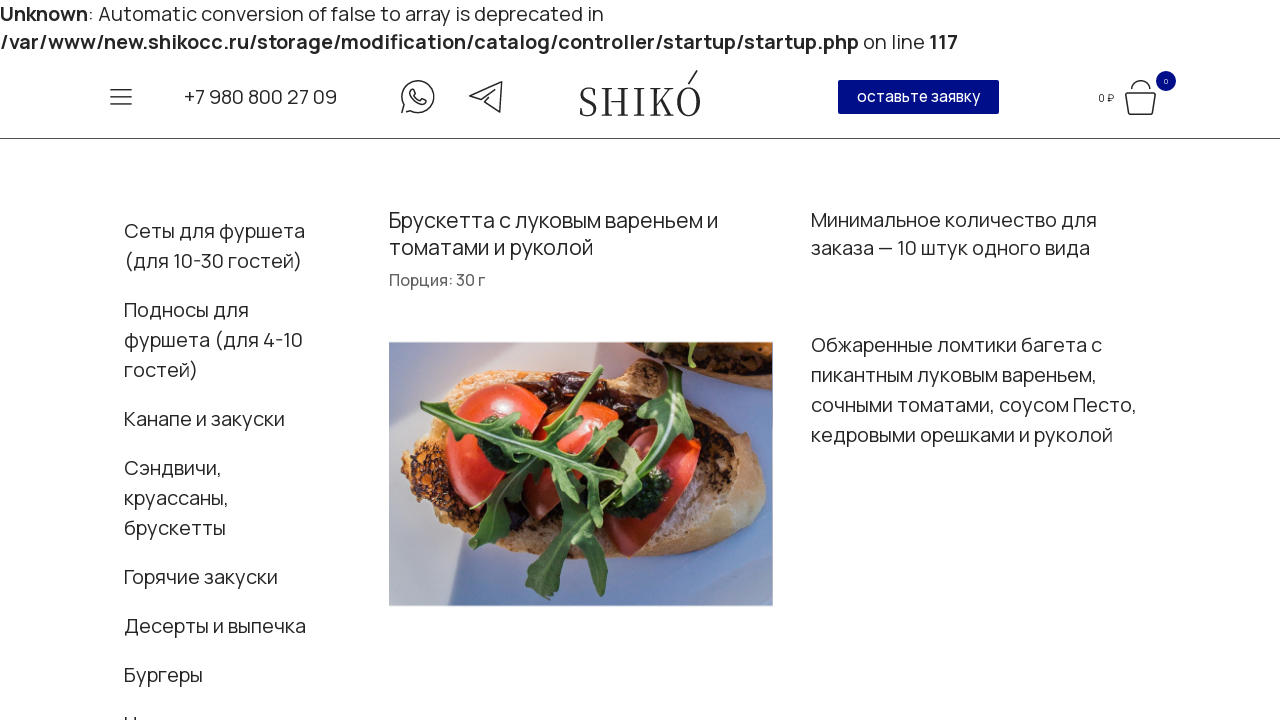

--- FILE ---
content_type: text/html; charset=utf-8
request_url: https://shikocc.ru/shop/veganskoe-menyu/brusketta-s-lukovym-varenem-i-tomatami-i-rukkoloj-ot-10-shtuk/
body_size: 8665
content:
<b>Unknown</b>: Automatic conversion of false to array is deprecated in <b>/var/www/new.shikocc.ru/storage/modification/catalog/controller/startup/startup.php</b> on line <b>117</b> <!DOCTYPE html>
<!--[if IE]><![endif]-->
<!--[if IE 8 ]><html dir="ltr" lang="ru" class="ie8"><![endif]-->
<!--[if IE 9 ]><html dir="ltr" lang="ru" class="ie9"><![endif]-->
<!--[if (gt IE 9)|!(IE)]><!-->
<html dir="ltr" lang="ru">
<!--<![endif]-->
<head prefix="og:http://ogp.me/ns# fb:http://ogp.me/ns/fb# product:http://ogp.me/ns/product#">
<meta charset="UTF-8" />
<meta name="viewport" content="width=device-width, initial-scale=1">
<meta http-equiv="X-UA-Compatible" content="IE=edge">
<title>Брускетта с луковым вареньем и томатами и рукколой - Веганское</title>
<base href="https://shikocc.ru/" />
<meta name="description" content="Брускетта с луковым вареньем и томатами и рукколой - Веганское - Веганское меню - Обжаренные ломтики багета с пикантным луковым вареньем, сочными томатами, соусом Песто, кедровыми орешками и рукколой" />
<meta name="keywords" content="Брускетта с луковым вареньем и томатами и рукколой, Веганское, Веганское меню" />
<script src="catalog/view/javascript/jquery/jquery-2.1.1.min.js" type="text/javascript"></script>
<link href="catalog/view/javascript/bootstrap/css/bootstrap.min.css" rel="stylesheet" media="screen" />
<script src="catalog/view/javascript/bootstrap/js/bootstrap.min.js" type="text/javascript"></script>
<link href="catalog/view/javascript/font-awesome/css/font-awesome.min.css" rel="stylesheet" type="text/css" />
<link href="//fonts.googleapis.com/css?family=Open+Sans:400,400i,300,700" rel="stylesheet" type="text/css" />
<link rel="preconnect" href="https://fonts.googleapis.com">
<link rel="preconnect" href="https://fonts.gstatic.com" crossorigin>
<link href="https://fonts.googleapis.com/css2?family=Manrope:wght@200..800&family=Source+Serif+4:ital,opsz,wght@0,8..60,200..900;1,8..60,200..900&display=swap" rel="stylesheet">
<link href="catalog/view/theme/shiko/stylesheet/stylesheet.css" rel="stylesheet">
<script src="catalog/view/theme/shiko/javascript/node_modules/jquery-clock-timepicker/jquery-clock-timepicker.min.js" type="text/javascript"></script>
<script src="catalog/view/theme/shiko/javascript/custom.js" type="text/javascript"></script>
<link href="catalog/view/javascript/jquery/swiper/css/swiper.min.css" type="text/css" rel="stylesheet" media="screen" />
<link href="catalog/view/theme/shiko/javascript/jquery/swiper/css/opencart.css" type="text/css" rel="stylesheet" media="screen" />
<link href="catalog/view/javascript/jquery/magnific/magnific-popup.css" type="text/css" rel="stylesheet" media="screen" />
<link href="catalog/view/javascript/jquery/datetimepicker/bootstrap-datetimepicker.min.css" type="text/css" rel="stylesheet" media="screen" />
<link href="https://shikocc.ru/catalog/view/theme/shiko/stylesheet/module-dmenu_editor/dmenu_editor.css" type="text/css" rel="stylesheet" media="screen" />
<script src="catalog/view/javascript/jquery/swiper/js/swiper.jquery.min.js" type="text/javascript"></script>
<script src="catalog/view/javascript/jquery/magnific/jquery.magnific-popup.min.js" type="text/javascript"></script>
<script src="catalog/view/javascript/jquery/datetimepicker/moment/moment.min.js" type="text/javascript"></script>
<script src="catalog/view/javascript/jquery/datetimepicker/moment/moment-with-locales.min.js" type="text/javascript"></script>
<script src="catalog/view/javascript/jquery/datetimepicker/bootstrap-datetimepicker.min.js" type="text/javascript"></script>
<script src="https://shikocc.ru/catalog/view/theme/shiko/javascript/module-dmenu_editor/dmenu_editor.js" type="text/javascript"></script>
<script src="catalog/view/theme/shiko/javascript/common.js" type="text/javascript"></script>

        <link rel="alternate" href="https://shikocc.ru/shop/veganskoe-menyu/brusketta-s-lukovym-varenem-i-tomatami-i-rukkoloj-ot-10-shtuk" hreflang="ru"/>
<link rel="alternate" href="https://shikocc.ru/shop/veganskoe-menyu/brusketta-s-lukovym-varenem-i-tomatami-i-rukkoloj-ot-10-shtuk" hreflang="x-default"/>

      
<link href="https://shikocc.ru/shop/veganskoe-menyu/brusketta-s-lukovym-varenem-i-tomatami-i-rukkoloj-ot-10-shtuk" rel="canonical" />
<link href="https://shikocc.ru/image/catalog/favicon-blue.png" rel="icon" />


                                                        
              

        <!-- Load Format Pagination 1.0.0 -->
<style>
.btn-load-pagination {
	background-color: #000E8A;
	border-color: #FFFFFF;
	color: #FFFFFF;
	border-radius: 4;
	border: 1px solid #FFFFFF;
}

.btn-load-pagination:hover {
    background-color: #EEEFF4;
	color: #252525;
}
</style>
      
</head>
<body>
<header class="sticky">
    <div class="container">
    <div class="row d-flex no-gutter align-items-center">
                <div class="col-xs-1 col-sm-5 align-content-center align-items-center left">
                               <nav>
            
            <div class="dmenu_editor-collapse">
                <div class="dmenu_editor-dropdown_inner">
                    <div class="dmenu_editor-menu">
                        <ul class="dmenu_editor-menu_list">
                            
                                                
                                                                                                                                                                        <li class="dmenu_editor-item dmenu_editor-dropdown">
                                                                        <div class="dmenu_editor-dropdown_toggle"><span class="navbar-toggler-icon"></span></div>

                                    <div class="dmenu_editor-dropdown_inner">
                                        <div class="dmenu_editor-menu">
                                            <ul class="dmenu_editor-menu_list">
                                                                                                                    
                                                                                                        <li class="dmenu_editor-item">
                                    <a href="https://shikocc.ru" class="p0 c0-mobile"><div>Главная</div></a>
                                </li>
                                                                                                                                                            <li class="dmenu_editor-item">
                                    <a href="https://shikocc.ru/shop" class="p0 c0-mobile"><div>Меню с доставкой</div></a>
                                </li>
                                                                                                                                                            <li class="dmenu_editor-item">
                                    <a href="https://shikocc.ru/index.php?route=checkout/simplecheckout" class="p0 c0-mobile"><div>Ваш заказ</div></a>
                                </li>
                                                                                                                                                            <li class="dmenu_editor-item">
                                    <a href="https://shikocc.ru/about" class="p0 c0-mobile"><div>Наши услуги</div></a>
                                </li>
                                                                                                                                                            <li class="dmenu_editor-item">
                                    <a href="https://shikocc.ru/index.php?route=information/contact" class="p0 c0-mobile"><div>Контакты</div></a>
                                </li>
                                                                                                                                                            <li class="dmenu_editor-item">
                                    <a href="tel:+79808002709" class="p0 c0-mobile"><div>+7 980 800 27 09</div></a>
                                </li>
                                                                                                                                                            <li class="dmenu_editor-item whatsapp">
                                    <a href="https://wa.me/79808002709" class="p0 c0-mobile"><div class="whatsapp">Напишите нам</div></a>
                                </li>
                                                                                        
                                            </ul>
                                        </div>

                                                                            </div>
                                </li>
                                                                                        
                        </ul>
                    </div>
                </div>

                
                            </div>
        </nav>
    
        <div class="contacts d-flex hidden-xs">
          <div class="phone">
														<a href="tel:+79808002709">+7 980 800  27 09</a>
          </div>
          <div class="whatsapp">
							<a href="https://wa.me/79808002709"><img src="https://shikocc.ru/catalog/view/theme/shiko/image/whatsapp2.svg"></a>          
          </div>
          <div class="telegram">
							<a href="tg://resolve?phone=79808002709"><img src="https://shikocc.ru/catalog/view/theme/shiko/image/telegram2.svg"></a>          
          </div>  
        </div>           
        </div>
                  <div class="hidden-xs col-xs-2 col-sm-2 align-content-center align-items-center justify-content-center middle">
        <div id="logo"><a href="https://shikocc.ru"><img src="https://shikocc.ru/image/catalog/logo/logo.svg" title="SHIKO | Шико кейтеринг" alt="SHIKO | Шико кейтеринг" class="img-responsive" /></a></div>
      </div>
                      <div class="dropdown align-content-center justify-content-space-around col-xs-5 col-sm-3 right1">
          <div class="phone visible-xs hidden-sm hidden-md hidden-lg hidden-xl ">
							<a href="tel:+79808002709"><img src="https://shikocc.ru/catalog/view/theme/shiko/image/phone.svg"></a>
          </div>
          <div class="whatsapp visible-xs hidden-sm hidden-md hidden-lg hidden-xl ">
							<a href="https://wa.me/79808002709"><img src="https://shikocc.ru/catalog/view/theme/shiko/image/whatsapp-mobile.svg"></a>          
          </div>
          <div class="telegram visible-xs hidden-sm hidden-md hidden-lg hidden-xl ">
							<a href="tg://resolve?phone=79808002709"><img src="https://shikocc.ru/catalog/view/theme/shiko/image/telegram-mobile.svg"></a>          
          </div>          
          <button class="btn-primary quote dropdown-toggle c1 hidden-xs" type="button" id="dropdownMenu1" data-toggle="dropdown" aria-haspopup="true" aria-expanded="true">
            оставьте заявку
                      </button>
          <div class="dropdown-menu dropdown-menu-left" aria-labelledby="dropdownMenu1">
            
<div class="information-contact contact-form">
        <h2 class="h1-mobile">Оставьте заявку</h2>
                        <form id=contact action="https://shikocc.ru/index.php?route=information/contact/submit" method="post" enctype="multipart/form-data" class="form-horizontal">
        <fieldset>
                    <div class="row">
                        <div class="required col-sm-12">
                            <label class="control-label p2 p2-mobile" for="input-sname">Ваше имя</label>
                            <div>
                <input type="text" name="name" value="" id="input-name" class="form-control" />
                              </div>
            </div>
          </div>
          <div class="row">
                        <div class="required col-sm-6">
                <label class="control-label p2 p2-mobile" for="input-phone">Телефон</label>
                <div>
                                    <input type="text" name="phone" value="" id="input-phone" class="form-control" />
                                  </div>
            </div>
                        <div class="required col-sm-6">
                <label class="control-label p2 p2-mobile" for="input-email">E-mail</label>
                <div >
                  <input type="text" name="email" value="" id="input-email" class="form-control" />
                                  </div>
            </div>
          </div>
          <div class="row">
                        <div class="col-sm-12">
                            <label class="control-label p2 p2-mobile" for="input-enquiry">Ваш вопрос или сообщение</label>
                            <div class="textarea">
                <textarea name="enquiry" rows="4" id="input-enquiry" class="form-control p2"></textarea>
                              </div>
            </div>
          </div>
          
        </fieldset>
        <div class="buttons">
                    <div class="row">
            <div class="col-sm-6">
              <input type="submit" value="Отправить" class="btn btn-primary"/>
            </div>
            <div class="agree-buttons col-sm-6">
                              <input id="agree" type="checkbox" name="agree" value="1"/>
                <label for="agree"></label>
                            <div class="text-agree"><div class="agree">Нажимая кнопку «Отправить», я даю свое согласие на обработку моих персональных данных, в соответствии с Федеральным законом от 27.07.2006 года №152-ФЗ «О персональных данных», на условиях и для целей, определенных в Согласии на обработку персональных данных *</div>
              </div>
                              
            </div>
          </div>
        </div>
      </form>
      </div>

          </div>
        </div>
                <div id="logo-mobile" class="hidden-sm hidden-md hidden-lg hidden-xl col-xs-2"><a href="https://shikocc.ru"><img src="https://shikocc.ru/image/catalog/logo/logo.svg" title="SHIKO | Шико кейтеринг" alt="SHIKO | Шико кейтеринг" class="img-responsive" /></a></div>
                                        <div class="header-cart align-content-center text-right align-items-center col-xs-4 col-sm-2 right2">
      <div id="header-cart" class="btn-block">
        <span id="cart-total-sum" class="p2 p2-mobile">0 ₽</span>
        <a type="button" id="cart-dropdown" href="https://shikocc.ru/index.php?route=checkout/simplecheckout" class="text-right" data-loading-text="Загрузка..."><img src="catalog/view/theme/shiko/image/union.svg" alt=""> <span id="cart-total">0</span></a>          
      </div>
    </div>  
  <script type="text/javascript"><!--
var checkout_url = "https://shikocc.ru/index.php?route=checkout/simplecheckout";
//--></script> 

    </div>
              <div class="row hidden-sm hidden-md hidden-lg hidden-xl categories-menu-wrapper">
      <div id="categories-menu" class="dropdown col-xs-12">
        <a type="button" class="c1-mobile" data-toggle="dropdown" aria-haspopup="true" aria-expanded="false">
                    <span>Категории</span>
        </a>
        <ul class="dropdown-menu" aria-labelledby="dLabel">
                      <li>
              <a href="https://shikocc.ru/shop/sety">Сеты для фуршета (для 10-30 гостей)</a>
            </li>
                      <li>
              <a href="https://shikocc.ru/shop/nabory-podnosy">Подносы для фуршета (для 4-10 гостей)</a>
            </li>
                      <li>
              <a href="https://shikocc.ru/shop/kanape">Канапе и закуски</a>
            </li>
                      <li>
              <a href="https://shikocc.ru/shop/sendvichi">Сэндвичи, круассаны, брускетты</a>
            </li>
                      <li>
              <a href="https://shikocc.ru/shop/goryachie-zakuski">Горячие закуски</a>
            </li>
                      <li>
              <a href="https://shikocc.ru/shop/deserty">Десерты и выпечка</a>
            </li>
                      <li>
              <a href="https://shikocc.ru/shop/burgery">Бургеры</a>
            </li>
                      <li>
              <a href="https://shikocc.ru/shop/narezki">Нарезки, ассорти, салаты</a>
            </li>
                      <li>
              <a href="https://shikocc.ru/shop/detskoe-menyu">Детское меню</a>
            </li>
                      <li>
              <a href="https://shikocc.ru/shop/veganskoe-menyu">Веганское меню</a>
            </li>
                      <li>
              <a href="https://shikocc.ru/shop/napitki">Напитки</a>
            </li>
                      <li>
              <a href="https://shikocc.ru/shop/arenda-posudy">Аренда посуды, мебели, оборудования</a>
            </li>
                  </ul>
      </div>
      </div>
      </div>
</header>
            <ul id="cart" class="dropdown-menu pull-right">
        <li>
      <p class="text-center p1">Ваша корзина пуста!</p>
    </li>
      </ul>
<script type="text/javascript"><!--
var checkout_url = "https://shikocc.ru/index.php?route=checkout/simplecheckout";
//--></script> 


<div id="product-product" class="container">
		<aside id="column-left" class="col-sm-3 hidden-xs">
    <div class="list-group">
     <a href="https://shikocc.ru/shop/sety" class="list-group-item p1"><span>Сеты для фуршета (для 10-30 гостей)</span></a>
       <a href="https://shikocc.ru/shop/nabory-podnosy" class="list-group-item p1"><span>Подносы для фуршета (для 4-10 гостей)</span></a>
       <a href="https://shikocc.ru/shop/kanape" class="list-group-item p1"><span>Канапе и закуски</span></a>
       <a href="https://shikocc.ru/shop/sendvichi" class="list-group-item p1"><span>Сэндвичи, круассаны, брускетты</span></a>
       <a href="https://shikocc.ru/shop/goryachie-zakuski" class="list-group-item p1"><span>Горячие закуски</span></a>
       <a href="https://shikocc.ru/shop/deserty" class="list-group-item p1"><span>Десерты и выпечка</span></a>
       <a href="https://shikocc.ru/shop/burgery" class="list-group-item p1"><span>Бургеры</span></a>
       <a href="https://shikocc.ru/shop/narezki" class="list-group-item p1"><span>Нарезки, ассорти, салаты</span></a>
       <a href="https://shikocc.ru/shop/detskoe-menyu" class="list-group-item p1"><span>Детское меню</span></a>
       <a href="https://shikocc.ru/shop/veganskoe-menyu" class="list-group-item p1 active"><span>Веганское меню</span></a>
       <a href="https://shikocc.ru/shop/napitki" class="list-group-item p1"><span>Напитки</span></a>
       <a href="https://shikocc.ru/shop/arenda-posudy" class="list-group-item p1"><span>Аренда посуды, мебели, оборудования</span></a>
    </div>

  </aside>

						<div id="content" class="col-sm-9">
		<div class="row no-gutter">
			<div class="col-sm-6">
				<p class="c0 c0-mobile">Брускетта с луковым вареньем и томатами и руколой </p>
				<p class="c1 c1-mobile weight">
					Порция:
						30 г
									</p>
			</div>
			<div class="col-sm-6">
				<ul class="list-unstyled">
					<li class="c1-mobile">
						Минимальное количество для заказа —
						10
						штук одного вида
					</li>
				</ul>
			</div>
		</div>
		<div class="row no-gutter">
													<div
				class="col-sm-6">
																		<div id="slideshow2" class="swiper-container">
						<ul class="thumbnails swiper-wrapper">
																							<li class="swiper-slide">
									<div class="thumbnail"><img src="https://shikocc.ru/image/cache/catalog/2021/06/16/ccd50b505f6a49428a0b4518abff4367-784x590.jpg" title="Брускетта с луковым вареньем и томатами и руколой " alt="Брускетта с луковым вареньем и томатами и руколой "/></div>
								</li>
																				</ul>
					</div>
																												<div class="product_bottom product">
													<p class="price c1">
																	205 ₽
																							</p>
												<div class="add-buttons pull-right" >
							<div class="input-group btn-block" style="max-width: 200px;">
								<span class="input-group-btn">
									<button class="btn btn-primary p2 remove" data-quantity="-10" data-product_id="11520" data-loading-text="<i class='fa fa-circle-o-notch fa-spin'>">
										<img src="catalog/view/theme/shiko/image/minus.svg" class="minus" alt="minus" style="display: none">
										<img src="catalog/view/theme/shiko/image/delete.svg" class="delete" alt="delete" >
									</button>
								</span>
								<input class="form-control text-center p1" type="text" name="quantity" value="10" data-loading-text="<i class='fa fa-circle-o-notch fa-spin'>" data-quantity="10" data-product_id="11520" data-cart_id="" size="1"/>
								<span class="input-group-btn">
									<button class="btn btn-primary p2 add" data-quantity="10" data-product_id="11520" data-loading-text="<i class='fa fa-circle-o-notch fa-spin'>">
										<img src="catalog/view/theme/shiko/image/plus.svg" class="plus" alt="plus">
									</button>
								</span>
							</div>
							<div class="product-total p2 text-center" data-product_id="11520"><span class="price"></span></div>										
						</div>
						<button class="add-to-cart pull-right"  type="button" data-product_id="11520" data-loading-text="<i class='fa fa-circle-o-notch fa-spin'>">
							<span class="p2 c2-mobile">
								В корзину</span>
						</button>
					</div>
										<div class="return hidden-xs">
						<a href="https://shikocc.ru/shop">
							<i class="fa fa-arrow-left c1"></i>
							<span class="c1">вернуться к покупкам</span>
						</a>
					</div>
							</div>
													<div class="col-sm-6">
				<div class="p1 p1-mobile product-description"><p>Обжаренные ломтики багета с пикантным луковым вареньем, сочными томатами, соусом Песто, кедровыми орешками и руколой</p>
<p><br></p></div>
			</div>
		</div>

					</div>
<div class="container bottom">
			<div class="related row no-gutter">
			<h1 class="h1-mobile">Добавьте еще немного удовольствия</h1>
			<div class="related-slideshow text-right hidden-xs">
				<div class="related-slideshow-button-prev text-center"><img src="catalog/view/theme/shiko/image/shevron-left.svg" alt=""></div>
				<div class="related-slideshow-button-next text-center"><img src="catalog/view/theme/shiko/image/shevron-right.svg" alt=""></div>
			</div>
		</div>
		<div class="row no-gutter">
						<div class="slideshow swiper-viewport">
				<div id="slideshow" class="swiper-container">
					<div class="swiper-wrapper">
																																			<div class="swiper-slide">
								<div class="product-thumb transition">
									<div class="image">
										<a href="https://shikocc.ru/shop/veganskoe-menyu/brusketta-s-tykvoj-ot-10-shtuk"><img src="https://shikocc.ru/image/cache/catalog/2021/06/16/4c20aec723c04756bc675c0077393fcd-948x680.jpg" alt="Брускетта с тыквой " title="Брускетта с тыквой " class="img-responsive"/></a>
									</div>
									<div class="caption">
										<p class="p1 c1-mobile">
											<a href="https://shikocc.ru/shop/veganskoe-menyu/brusketta-s-tykvoj-ot-10-shtuk">Брускетта с тыквой </a>
										</p>
																														<div class="product_bottom">
																							<p class="price c1">
																											205 ₽
																																						</p>
																						<div class="add-buttons pull-right" >
												<div class="input-group btn-block" style="max-width: 200px;">
													<span class="input-group-btn">
														<button class="btn btn-primary p2 remove" data-quantity="-10" data-product_id="11521" data-loading-text="<i class='fa fa-circle-o-notch fa-spin'>">
															<img src="catalog/view/theme/shiko/image/minus.svg" class="minus" alt="minus" style="display: none">
															<img src="catalog/view/theme/shiko/image/delete.svg" class="delete" alt="delete">
														</button>
													</span>
													<input class="form-control text-center p1" type="text" name="quantity" value="10" data-loading-text="<i class='fa fa-circle-o-notch fa-spin'>" data-quantity="10" data-product_id="11521" data-cart_id="0" size="1"/>
													<span class="input-group-btn">
														<button class="btn btn-primary p2 add" data-quantity="10" data-product_id="11521" data-loading-text="<i class='fa fa-circle-o-notch fa-spin'>">
															<img src="catalog/view/theme/shiko/image/plus.svg" class="plus" alt="plus">
														</button>
													</span>
												</div>
												<div class="product-total p2 text-center" data-product_id="11521"><span class="price"></span></div>										
											</div>
											<button class="add-to-cart pull-right"  type="button" data-product_id="11521" data-loading-text="<i class='fa fa-circle-o-notch fa-spin'>">
												<span class="p2 c2-mobile">
													В корзину</span>
											</button>
										</div>
									</div>
								</div>
							</div>
															<div class="clearfix visible-md"></div>
																																																	<div class="swiper-slide">
								<div class="product-thumb transition">
									<div class="image">
										<a href="https://shikocc.ru/shop/veganskoe-menyu/tabule-iz-kinoa-s-pechenym-baklazhanom-ot-10-shtuk"><img src="https://shikocc.ru/image/cache/catalog/2025/07/Киноа%20с%20помидорами%20и%20баклажаном-948x680.jpg" alt="Табуле из киноа с печеным баклажаном " title="Табуле из киноа с печеным баклажаном " class="img-responsive"/></a>
									</div>
									<div class="caption">
										<p class="p1 c1-mobile">
											<a href="https://shikocc.ru/shop/veganskoe-menyu/tabule-iz-kinoa-s-pechenym-baklazhanom-ot-10-shtuk">Табуле из киноа с печеным баклажаном </a>
										</p>
																														<div class="product_bottom">
																							<p class="price c1">
																											200 ₽
																																						</p>
																						<div class="add-buttons pull-right" >
												<div class="input-group btn-block" style="max-width: 200px;">
													<span class="input-group-btn">
														<button class="btn btn-primary p2 remove" data-quantity="-10" data-product_id="11503" data-loading-text="<i class='fa fa-circle-o-notch fa-spin'>">
															<img src="catalog/view/theme/shiko/image/minus.svg" class="minus" alt="minus" style="display: none">
															<img src="catalog/view/theme/shiko/image/delete.svg" class="delete" alt="delete">
														</button>
													</span>
													<input class="form-control text-center p1" type="text" name="quantity" value="10" data-loading-text="<i class='fa fa-circle-o-notch fa-spin'>" data-quantity="10" data-product_id="11503" data-cart_id="0" size="1"/>
													<span class="input-group-btn">
														<button class="btn btn-primary p2 add" data-quantity="10" data-product_id="11503" data-loading-text="<i class='fa fa-circle-o-notch fa-spin'>">
															<img src="catalog/view/theme/shiko/image/plus.svg" class="plus" alt="plus">
														</button>
													</span>
												</div>
												<div class="product-total p2 text-center" data-product_id="11503"><span class="price"></span></div>										
											</div>
											<button class="add-to-cart pull-right"  type="button" data-product_id="11503" data-loading-text="<i class='fa fa-circle-o-notch fa-spin'>">
												<span class="p2 c2-mobile">
													В корзину</span>
											</button>
										</div>
									</div>
								</div>
							</div>
															<div class="clearfix visible-md"></div>
																																																	<div class="swiper-slide">
								<div class="product-thumb transition">
									<div class="image">
										<a href="https://shikocc.ru/shop/veganskoe-menyu/spring-rolly-s-gribami-ot-10-shtuk"><img src="https://shikocc.ru/image/cache/catalog/2021/06/16/27f06d3c1592404d92957c62e1bc6692-948x680.jpg" alt="Спринг-роллы с грибами " title="Спринг-роллы с грибами " class="img-responsive"/></a>
									</div>
									<div class="caption">
										<p class="p1 c1-mobile">
											<a href="https://shikocc.ru/shop/veganskoe-menyu/spring-rolly-s-gribami-ot-10-shtuk">Спринг-роллы с грибами </a>
										</p>
																														<div class="product_bottom">
																							<p class="price c1">
																											215 ₽
																																						</p>
																						<div class="add-buttons pull-right" >
												<div class="input-group btn-block" style="max-width: 200px;">
													<span class="input-group-btn">
														<button class="btn btn-primary p2 remove" data-quantity="-10" data-product_id="11517" data-loading-text="<i class='fa fa-circle-o-notch fa-spin'>">
															<img src="catalog/view/theme/shiko/image/minus.svg" class="minus" alt="minus" style="display: none">
															<img src="catalog/view/theme/shiko/image/delete.svg" class="delete" alt="delete">
														</button>
													</span>
													<input class="form-control text-center p1" type="text" name="quantity" value="10" data-loading-text="<i class='fa fa-circle-o-notch fa-spin'>" data-quantity="10" data-product_id="11517" data-cart_id="0" size="1"/>
													<span class="input-group-btn">
														<button class="btn btn-primary p2 add" data-quantity="10" data-product_id="11517" data-loading-text="<i class='fa fa-circle-o-notch fa-spin'>">
															<img src="catalog/view/theme/shiko/image/plus.svg" class="plus" alt="plus">
														</button>
													</span>
												</div>
												<div class="product-total p2 text-center" data-product_id="11517"><span class="price"></span></div>										
											</div>
											<button class="add-to-cart pull-right"  type="button" data-product_id="11517" data-loading-text="<i class='fa fa-circle-o-notch fa-spin'>">
												<span class="p2 c2-mobile">
													В корзину</span>
											</button>
										</div>
									</div>
								</div>
							</div>
															<div class="clearfix visible-md"></div>
																																																	<div class="swiper-slide">
								<div class="product-thumb transition">
									<div class="image">
										<a href="https://shikocc.ru/shop/veganskoe-menyu/brusketta-s-tapenadoj-ot-10-shtuk"><img src="https://shikocc.ru/image/cache/catalog/2021/06/16/0f9a2d48aabe431c92b914f63abddd76-948x680.jpg" alt="Брускетта с тапенадой " title="Брускетта с тапенадой " class="img-responsive"/></a>
									</div>
									<div class="caption">
										<p class="p1 c1-mobile">
											<a href="https://shikocc.ru/shop/veganskoe-menyu/brusketta-s-tapenadoj-ot-10-shtuk">Брускетта с тапенадой </a>
										</p>
																														<div class="product_bottom">
																							<p class="price c1">
																											230 ₽
																																						</p>
																						<div class="add-buttons pull-right" >
												<div class="input-group btn-block" style="max-width: 200px;">
													<span class="input-group-btn">
														<button class="btn btn-primary p2 remove" data-quantity="-10" data-product_id="11522" data-loading-text="<i class='fa fa-circle-o-notch fa-spin'>">
															<img src="catalog/view/theme/shiko/image/minus.svg" class="minus" alt="minus" style="display: none">
															<img src="catalog/view/theme/shiko/image/delete.svg" class="delete" alt="delete">
														</button>
													</span>
													<input class="form-control text-center p1" type="text" name="quantity" value="10" data-loading-text="<i class='fa fa-circle-o-notch fa-spin'>" data-quantity="10" data-product_id="11522" data-cart_id="0" size="1"/>
													<span class="input-group-btn">
														<button class="btn btn-primary p2 add" data-quantity="10" data-product_id="11522" data-loading-text="<i class='fa fa-circle-o-notch fa-spin'>">
															<img src="catalog/view/theme/shiko/image/plus.svg" class="plus" alt="plus">
														</button>
													</span>
												</div>
												<div class="product-total p2 text-center" data-product_id="11522"><span class="price"></span></div>										
											</div>
											<button class="add-to-cart pull-right"  type="button" data-product_id="11522" data-loading-text="<i class='fa fa-circle-o-notch fa-spin'>">
												<span class="p2 c2-mobile">
													В корзину</span>
											</button>
										</div>
									</div>
								</div>
							</div>
															<div class="clearfix visible-md"></div>
																									</div>
							</div>

		</div>
		</div>
	</div></div><script
type="text/javascript">
<!--
$('select[name=\'recurring_id\'], input[name="quantity"]').change(function () {
$.ajax({
url: 'index.php?route=product/product/getRecurringDescription',
type: 'post',
data: $('input[name=\'product_id\'], input[name=\'quantity\'], select[name=\'recurring_id\']'),
dataType: 'json',
beforeSend: function () {
$('#recurring-description').html('');
},
success: function (json) {
$('.alert-dismissible, .text-danger').remove();

if (json['success']) {
$('#recurring-description').html(json['success']);
}
}
});
});
//
--></script><script
type="text/javascript">
<!--
$('#button-cart').on('click', function () {
$.ajax({
url: 'index.php?route=checkout/cart/add',
type: 'post',
data: $('#product input[type=\'text\'], #product input[type=\'hidden\'], #product input[type=\'radio\']:checked, #product input[type=\'checkbox\']:checked, #product select, #product textarea'),
dataType: 'json',
beforeSend: function () {
$('#button-cart').button('loading');
},
complete: function () {
$('#button-cart').button('reset');
},
success: function (json) {
$('.alert-dismissible, .text-danger').remove();
$('.form-group').removeClass('has-error');

if (json['error']) {
if (json['error']['option']) {
for (i in json['error']['option']) {
var element = $('#input-option' + i.replace('_', '-'));

if (element.parent().hasClass('input-group')) {
element.parent().after('<div class="text-danger">' + json['error']['option'][i] + '</div>');
} else {
element.after('<div class="text-danger">' + json['error']['option'][i] + '</div>');
}
}
}

if (json['error']['recurring']) {
$('select[name=\'recurring_id\']').after('<div class="text-danger">' + json['error']['recurring'] + '</div>');
}

// Highlight any found errors
$('.text-danger').parent().addClass('has-error');
}

if (json['success']) {
// $('.breadcrumb').after('<div class="alert alert-success alert-dismissible">' + json['success'] + '<button type="button" class="close" data-dismiss="alert">&times;</button></div>');

// $('#cart > button').html('<span id="cart-total"><i class="fa fa-shopping-cart"></i> ' + json['total'] + '</span>');

// $('html, body').animate({ scrollTop: 0 }, 'slow');

// $('#cart > ul').load('index.php?route=common/cart/info ul li');

$('#cart-total').html(json['total']);

$('#cart > ul').load('index.php?route=common/cart/info ul li');

}
},
error: function (xhr, ajaxOptions, thrownError) {
alert(thrownError + "\r\n" + xhr.statusText + "\r\n" + xhr.responseText);
}
});
});
//
--></script><script
type="text/javascript">
<!--
$('.date').datetimepicker({language: 'ru', pickTime: false});

$('.datetime').datetimepicker({language: 'ru', pickDate: true, pickTime: true});

$('.time').datetimepicker({language: 'ru', pickDate: false});

$('button[id^=\'button-upload\']').on('click', function () {
var node = this;

$('#form-upload').remove();

$('body').prepend('<form enctype="multipart/form-data" id="form-upload" style="display: none;"><input type="file" name="file" /></form>');

$('#form-upload input[name=\'file\']').trigger('click');

if (typeof timer != 'undefined') {
clearInterval(timer);
}

timer = setInterval(function () {
if ($('#form-upload input[name=\'file\']').val() != '') {
clearInterval(timer);

$.ajax({
url: 'index.php?route=tool/upload',
type: 'post',
dataType: 'json',
data: new FormData($('#form-upload')[0]),
cache: false,
contentType: false,
processData: false,
beforeSend: function () {
$(node).button('loading');
},
complete: function () {
$(node).button('reset');
},
success: function (json) {
$('.text-danger').remove();

if (json['error']) {
$(node).parent().find('input').after('<div class="text-danger">' + json['error'] + '</div>');
}

if (json['success']) {
alert(json['success']);

$(node).parent().find('input').val(json['code']);
}
},
error: function (xhr, ajaxOptions, thrownError) {
alert(thrownError + "\r\n" + xhr.statusText + "\r\n" + xhr.responseText);
}
});
}
}, 500);
});
//
--></script><script
type="text/javascript">
<!--
$('#review').delegate('.pagination a', 'click', function (e) {
e.preventDefault();

$('#review').fadeOut('slow');

$('#review').load(this.href);

$('#review').fadeIn('slow');
});

$('#review').load('index.php?route=product/product/review&product_id=  11520');

$('#button-review').on('click', function () {
$.ajax({
url: 'index.php?route=product/product/write&product_id=  11520',
type: 'post',
dataType: 'json',
data: $("#form-review").serialize(),
beforeSend: function () {
$('#button-review').button('loading');
},
complete: function () {
$('#button-review').button('reset');
},
success: function (json) {
$('.alert-dismissible').remove();

if (json['error']) {
$('#review').after('<div class="alert alert-danger alert-dismissible"><i class="fa fa-exclamation-circle"></i> ' + json['error'] + '</div>');
}

if (json['success']) {
$('#review').after('<div class="alert alert-success alert-dismissible"><i class="fa fa-check-circle"></i> ' + json['success'] + '</div>');

$('input[name=\'name\']').val('');
$('textarea[name=\'text\']').val('');
$('input[name=\'rating\']:checked').prop('checked', false);
}
}
});
});

$(document).ready(function () {
$('.thumbnails').magnificPopup({
type: 'image',
delegate: 'a',
gallery: {
enabled: true
}
});
});
//
--></script><script type="text/javascript">
<!--

// import Swiper from 'swiper';
// import { Navigation, Pagination } from 'swiper/modules';

// $('#slideshow').swiper({
swiper1 = new Swiper('#slideshow', {
mode: 'horizontal',
centeredSlides: false,
slidesPerView: 4,
breakpoints: {
// 640: {
// slidesPerView: 2,
// spaceBetween: 20,
// },
768: { // centeredSlides: true,
slidesPerView: 2.5,
// slidesPerView: 2,
spaceBetween: 16
},
992: { // centeredSlides: true,
slidesPerView: 3.5,
// slidesPerView: 2,
spaceBetween: 16
},
1024: {
slidesPerView: 5,
spaceBetween: 50
}
},
watchSlidesVisibility: true,
navigation: 'enabled',
nextButton: '.related-slideshow-button-next',
prevButton: '.related-slideshow-button-prev',
spaceBetween: 33,
heightAuto: true,
// autoplay: 2500,
autoplayDisableOnInteraction: true,
loop: true
});

swiper2 = new Swiper('#slideshow2', {
mode: 'horizontal',
// centeredSlides: true,
// slidesPerView: 1,
watchSlidesVisibility: true,
navigation: 'enabled',
nextButton: '.product-slideshow-button-next',
prevButton: '.product-slideshow-button-prev',
// spaceBetween: 33,
heightAuto: true,
// autoplay: 2500,
// autoplayDisableOnInteraction: true,
loop: true,
pagination: '.swiper-pagination',
paginationClickable: true,

// pagination: {
// 	el: ".swiper-pagination",
// 	clickable: true,
	// renderBullet: function (index, className) {
	// return '<span class="' + className + '">' + (
	// index + 1
	// ) + "</span>";
	// }
// }
});
//
--></script>

<footer>
	<div class="wrapper">
		<div class="information information-footer container">
			<div class="row">
				<div class="hidden-xs col-sm-2 col1">
					<p class="p1">При заказе кейтеринга с обслуживанием (фуршет, банкет, кофе-брейк и т.д.) условия оплаты и логистики обсуждаются с банкетным менеджером</p>
				</div>
				<div class="col-xs-8 col-sm-3 col-sm-offset-1 br col2">
					<p class="p2  p3-mobile">Минимальная сумма заказа</p>
<p class="p1  p2-mobile">10 000 ₽</p>
<p class="p2  p3-mobile">Доставка по Москве</p>
<p class="p1 p2-mobile">до 15 000 ₽ - 450 ₽</p>
<p class="p1 p2-mobile">от 15 000 ₽ - бесплатно</p>
          <div class="hidden-md hidden-sm hidden-lg hidden-xl p2-mobile info">
						<p class="p2  p3-mobile">Доставка по Московской области </p>
<p class="p1 p2-mobile">по договорённости</p>
					</div>
					<div class="hidden-md hidden-sm hidden-lg hidden-xl p2-mobile info">
						При заказе кейтеринга с обслуживанием (фуршет, банкет, кофе-брейк и т.д.) условия оплаты и логистики обсуждаются с банкетным менеджером
					</div>
				</div>
									<div class="col-xs-12 col-sm-3 col3 hidden-xs">
						<ul class="list-unstyled">
															<li>
									<a href="https://shikocc.ru/about" class="p1">О  нашей компании</a>
								</li>
															<li>
									<a href="https://shikocc.ru/контакты" class="p1">Контакты</a>
								</li>
															<li>
									<a href="https://shikocc.ru/terms" class="p1">Пользовательское соглашение</a>
								</li>
															<li>
									<a href="https://shikocc.ru/privacy" class="p1">Политика защиты и обработки персональных данных</a>
								</li>
													</ul>
					</div>
								<div class="col-xs-4 col-sm-3 col4 col-xs-right">
          <ul class="list-unstyled social order-xs-1 hidden-sm hidden-md hidden-lg hidden-xl">
            <li class="p1 p1-mobile">
              <a href="#">
                <span class="telegram">Telegram</span><img src="catalog/view/theme/shiko/image/arrow-right-small.svg"></a>
            </li>
            <li class="p1 p1-mobile">
              <a href="#">
                <span class="vk">VK</span><img src="catalog/view/theme/shiko/image/arrow-right-small.svg"></a>
            </li>
          </ul>
          <ul class="list-unstyled social order-xs-1">
            <li class="hidden-sm hidden-md hidden-lg hidden-xl p3-mobile">
              <a href="https://shiko.prestaplus.pro/terms">Пользовательское соглашение</a>
            </li>
            <li class="hidden-sm hidden-md hidden-lg hidden-xl p3-mobile">
              <a href="">
                <a href="http://shiko.prestaplus.pro/privacy">Защита персональных данных</a>
              </li>
            </li>
          </ul>
					<p class="p2 order-xs-2 p3-mobile">Реквизиты</p>
					<p class="p1 order-xs-3 p3-mobile">ИП Воронина Н.О.</p>
					<div class="mt-16 order-xs-4">
						<p class="p1 p3-mobile">ИНН: 772677996954</p>
						<p class="p1 p3-mobile">ОГРН: 309774617500303</p>
					</div>
				</div>
			</div>
      <div class="row">
        <div class="col-xs-8 col-sm-3 col-sm-offset-3 br col2 hidden-xs">
          <p class="p2  p3-mobile">Доставка по Московской области </p>
<p class="p1 p2-mobile">по договорённости</p>
        </div>
        <div class="col-xs-12 col-sm-3 col3 col-xs-bottom">
          <ul class="list-unstyled p1 p1-mobile address">
            <li>Москва, Мосрентген, 33Г стр. 8</li>
                        <li>manager@shikocc.ru</li>
            <li>+7 980 800  27 09</li>
          </ul>
        </div>
        <div class="col-xs-4 col-sm-3 col4 hidden-xs">
          <ul class="list-unstyled social order-xs-1 ">
            <li class="p1 p1-mobile">
              <a href="#">
                <span class="telegram">Telegram</span><img src="catalog/view/theme/shiko/image/arrow-right-small.svg"></a>
            </li>
            <li class="p1 p1-mobile">
              <a href="#">
                <span class="vk">VK</span><img src="catalog/view/theme/shiko/image/arrow-right-small.svg"></a>
            </li>
          </ul>
        </div>
      </div>
    </div>
  </div>
  <div class="container">
    <div class="row">
      <div class="col-sm-12">
        <div class="copyrights">
          <div id="footer-logo">
            <a href="https://shikocc.ru" class="c3-mobile"><img src="/image/catalog/logo/logo-footer.svg" title="" alt="" class="img-responsive"/>&copy;&nbsp;<span>SHIKO | Шико кейтеринг. Все права защищены</span>
            </a>
          </div>
        </div>
      </div>
    </div>
  </div>
</footer>

                             
<button id="scroll-top" class="hidden-sm hidden-md hidden-lg hidden"><img src="catalog/view/theme/shiko/image/arrow-up.svg" alt=""></button>
<a style="display:none;visibility:hidden;opacity:0;position:absolute;bottom:-100%;left:-100%;" href="https://dev-opencart.com/" title="Модули для Opencart">Модули для Opencart</a></body></html>



--- FILE ---
content_type: text/css
request_url: https://shikocc.ru/catalog/view/theme/shiko/stylesheet/stylesheet.css
body_size: 17166
content:
body {
	/* font-family: 'Open Sans', sans-serif;
	font-weight: 400;
	color: #666;
	font-size: 12px;
	line-height: 20px;
	width: 100%; */
	font-family: "Manrope", sans-serif;
	font-optical-sizing: auto;
	font-weight: normal;
	font-style: normal;
	font-size: 20px;
	overflow-x: hidden;
	color: #252525;
}

p.weight {
	color: #626161;
}

header .warning {
	background: #fff;
}

header .warning span {
	margin: auto 32px;
}

#scroll-top {
	position: fixed;
	background: #EEEFF4;
	bottom: 15px;
	right: 15px;
	width: 32px;
	height: 32px;
	border: 1px solid #626161;
	border: 2px;
	z-index: 12000;
	visibility: visible;
	opacity: 1;
	line-height: 22px;
  	transition: visibility 0s, opacity 0.5s linear;
}

#scroll-top .fa {
	font-size: 25px;
	line-height: 35px;
}



#scroll-top .hidden {
	visibility: hidden;
	opacity: 0;
}


#common-home {
	overflow-x: hidden;
}

h1, h2, h3, h4, h5, h6 {
	font-family: "Source Serif 4", serif;
	color: #252525;
	font-weight: 400;
	margin-top: 1.04vw;
	margin-bottom: .56vw;
	/* letter-spacing: 0.05em; */
}
/* default font size */
.fa {
	font-size: 14px;
}
/* Override the bootstrap defaults */
h1 {
	text-transform: uppercase;
	font-size: 3.4vw;
	line-height: 3.4vw;
	letter-spacing: .22vw;
}
h2 {
	font-size: 2.6vw;
	letter-spacing: .13vw;
	line-height: 3.125vw;
	text-transform: uppercase;
}
h3 {
	font-size: 1.09vw;
	letter-spacing: 0.05vw;
	text-transform: uppercase;
}
h4 {
	font-size: .78vw;
	letter-spacing: .04vw;
	text-transform: uppercase;
}
h5 {
	font-size: .63vw;
	letter-spacing: 0.03vw;
	text-transform: uppercase;
}
h6 {
	font-size: .53vw;
	letter-spacing: .03vw;
	text-transform: uppercase;
}

h1.subcategory {
	padding-top: 4.2vw;
}

.p0 {
	/* font-size: 24px !important; */
	font-size: 1.25vw !important;
	/* line-height: 36px !important; */
	line-height: 1.88vw !important;
	font-weight: normal !important;
}

.p1  {
	font-size: 20px !important;
	line-height: 30px !important;
	font-weight: normal !important;
}

.p2  {
	/* font-size: 16px !important; */
	font-size: .83vw !important;
	line-height: 1.25vw !important;;
	font-weight: normal !important;;
}

.c0 {
	font-weight: 400;
	/* font-size: 32px; */
	font-size: 1.67vw;
	/* line-height: 41git lo.6px; */
	line-height: 2.17vw;
}

.c1 {
	font-weight: 500;
	/* font-size: 24px; */
	font-size: 1.25vw;
	line-height: 1.63vw;
}

.c2 {
	font-weight: 500;
	font-size: .63vw;
	line-height: 083vw;
}

.c3 {
	font-weight: 500;
	font-style: Medium;
	font-size: .625vw;
	line-height: 150%;
	letter-spacing: 0%;
}

#column-left .list-group {
	height: fit-content;
}

.row-payment_req {
	margin-top: 57px;
}

.row-payment_req label {
	padding-top: 7px;
}

.simple-content .button.attach {
	margin: 0 16px 5px 16px !important;
	width: 24px !important;
	height: 38px;
	border: 0;
	padding: 0 !important;
	background: url("../image/attach.svg");
	background-repeat: no-repeat;
}

@media ((max-width: 991px) and (min-width: 768px)) {
	h1 {
		font-size: 3vw;
		line-height: 3.4vw;
	}
	.p1 {
		font-size: 16px !important;
	}
}

@media (max-width: 767px) {

	.h0-mobile {
		font-family: Source Serif;
		font-weight: 400;
		font-size: 30px;
		line-height: 30px;
		letter-spacing: 5%;
	}

	/* h1 {
		font-weight: 400;
		font-size: 24px;
		line-height: 24px;
		letter-spacing: 5%;
	} */

	/* h1 {
		margin: 15px 0;
	} */

	.h1-mobile {
		font-weight: 400 !important;
		font-size: 24px !important;
		line-height: 24px !important;
		letter-spacing: 5% !important;
	}

	.p0 {
		font-weight: 400;
		font-size: 14px !important;
		line-height: 21px !important;
		letter-spacing: 0% !important;
	}

	.p2 {
		font-weight: 400;
		font-size: 10px !important;
		line-height: 15px !important;
		letter-spacing: 0%;
	}

	.c0 {
		font-weight: 400 !important;
		font-size: 19px !important;
		line-height: 24.7px !important;
		letter-spacing: 0% !important;
	}

	.c1:not(button) {
		font-weight: 500 !important;
		font-size: 14px !important;
		line-height: 18.2px !important;
		letter-spacing: 0% !important;
		color: #626161 !important;
	}

	.c1-mobile {
		font-weight: 500 !important;
		font-size: 14px !important;
		line-height: 18.2px !important;
		letter-spacing: 0% !important;
	}

	.c0-mobile {
		font-weight: 400 !important;
		font-size: 19px !important;
		line-height: 24.7px !important;
		letter-spacing: 0% !important;
	}

	.p1-mobile {
		font-weight: 400 !important;
		font-size: 14px !important;
		line-height: 21px !important;
		letter-spacing: 0% !important;
	}


	.p2-mobile {
		font-weight: 400 !important;
		font-size: 12px !important;
		line-height: 18px !important;
		letter-spacing: 0% !important;
	}

	.p3-mobile {
		font-weight: 400 !important;
		font-size: 10px !important;
		line-height: 15px !important;
		letter-spacing: 0% !important;
	}

	.c2-mobile {
		font-weight: 500 !important;
		font-size: 12px !important;
		line-height: 15.6px !important;
		letter-spacing: 0% !important;
		text-align: center !important;
	}

	.c3-mobile {
		font-weight: 500 !important;
		font-size: 9px !important;
		line-height: 11.7px !important;
		letter-spacing: 0% !important;

	}

	.swiper-wrapper {
		padding: 5px 0 18px 0;
	}

	.swiper-wrapper h1 {
		margin: 15px 0;
	}

	.text-xs-left {
		text-align: left !important;
	}

	.text-xs-right {
		text-align: right !important;
	}

	.services p {
		/* margin: 8px 0 5px; */
		margin: 0 0 5px;
	}

	.no-gutter [class*="col-"] {
		padding-left: 15px !important;
		padding-right: 15px !important;
	 }

	 .order-xs-1 {
		order: 1;
	 }

	 .order-xs-2 {
		order: 2;
	 }

	 .order-xs-3 {
		order: 3;
	 }

	 .order-xs-4 {
		order: 4;
	 }

	 #common-home {
		padding-left: 15px;
		padding-right: 15px;
	 }

	 .content-top {
		margin-left: -15px;
		margin-right: -15px;
	 }

	 .quantity.add-buttons .input-group.btn-block {
		margin-left: 15px;
	 }

	 #simplecheckout_customer .row-customer_lastname,
	 #simplecheckout_customer .row-customer_telephone {
		padding-left: 0 !important;
	 }

	 #simplecheckout_payment .form-control {
		width: 100% !important;
	 }

	 .information.information-featured {
		padding-left: 0;
		padding-right: 0;
	 }

}

.visible {
	visibility: visible !important;
	opacity: 1 !important;
	transition: all 1s ease-out;
}

.borders {
	position: relative;
	z-index: 11000;
	background-color: #fff;
	border-top: 1px solid #626161;
	border-bottom: 1px solid #626161;
}

.borders .container {
	padding: 0;
}

.borders .row {
	margin: 0;
}

.borders .service {
	padding: 0;
}

@media (max-width: 767px) {
	.borders .service.text-left:first-of-type {
		padding-left: 20px !important;
	}
	.borders .service.text-right {
		padding-left: 0 !important;
	}
	.borders .service.text-right p {
		margin-left: -5px;;
	}
}

.no-gutter {
	margin-right: 0;
	margin-left: 0;
}

/* .no-gutter > [class*="col-"] { */
.no-gutter > [class*="col-"] {
	padding-right: 0 !important;
	padding-left: 0 !important;
}

/* @media (max-width: 767px) {
	.no-gutter [class*="col-"] {
		padding-right: 15px !important;
		padding-left: 15px !important;
	}
} */

.container-inner {
	padding-left: 0;
	padding-right: 0;
}

.container-inner > .row {
	display: flex;
	flex-wrap: wrap;
}

/* Bootstrap breakpoints */

@media (min-width: 768px) {
	.container {
		width: 83vw;
	}
  }

@media (min-width: 992px) {
	.container {
		width: 83vw;
	}
  }

@media (min-width: 1200px) {
	.container {
		width: 83vw;
	}
  }

@media (min-width: 1600px) {
	.container {
		/* width: 1560px; */
		width: 65vw;
	}
	.btn-primary {
		padding: .27vw 0 .32vw 0 !important;
	}
}

/* @media (min-width: 1920px) {
	.container { */
		/* width: 1800px; */
		/* width: 83vw;
	} */
	/* .btn-primary {
		padding: .27vw 0 .32vw 0 !important;
	} */
/* } */


@media (min-width: 1920px) {
	.container {
		width: 83vw;
	}
}

.dropdown-menu-left {
	left: auto;
	right: -15px;
	width: 32.5vw;
}
@media (min-width: 768px) {
	.dropdown-menu-left {
		left: auto;
		right: -15px;
		width: 41.5vw;
	}
}

/* @media (min-width: 2200px) { */
@media (min-width: 1600px) {
	.container {
		/* width: 2040px; */
		width: 83vw;
	}
	.btn-primary {
		padding: .27vw 0 .32vw 0 !important;
	}

}

@media (min-width: 2000px) {
	.dropdown-menu-left {
		left: auto;
		right: -15px;
		width: 32.5vw;
	}
}

/* @media (min-width: 2200px) { */
@media (min-width:1600px) {
	.container {
		/* width: 75vw; */
		/* width: 65vw; */
		width: 83vw;
	}
	h1 {
		text-transform: uppercase;
		font-size: calc(3.4vw / 1.5);
		line-height: calc(3.4vw / 1.5);
		letter-spacing: calc(.22vw / 1.5);
	}
	h2 {
		font-size: calc(2.6vw / 1.5);
		letter-spacing: calc(.13vw / 1.5);
		line-height: (3.125vw / 1.5);
		text-transform: uppercase;
	}
	h3 {
		font-size: calc(1.09vw / 1.5);
		letter-spacing: calc(0.05vw / 1.5);
		text-transform: uppercase;
	}
	h4 {
		font-size: calc(.78vw / 1.5);
		letter-spacing: calc(.04vw / 1.5);
		text-transform: uppercase;
	}
	h5 {
		font-size: calc(.63vw / 1.5);
		letter-spacing: calc(0.03vw / 1.5);
		text-transform: uppercase;
	}
	h6 {
		font-size: calc(.53vw / 1.5);
		letter-spacing: calc(.03vw / 1.5);
		text-transform: uppercase;
	}

	#logo a {
		width: 85%;
		display: block;
		margin: 0 auto;
	}
}

@media (min-width: 2000px) {
	.container {
		width: 65vw;
	}
}

a {
	/* color: #23a1d1; */
	color: #252525;
}
a:hover, a:active, a:focus {
	text-decoration: none;
	color: #252525;
	border-bottom: 1px solid #252525;
}


header a:hover, header a:active, header a:focus,
.information a:hover, .information a:active, .information a:focus,
.product-list a:hover, .product-list a:active, .product-list a:focus,
.copyrights a:hover, .copyrights a:active, .copyrights a:focus,
.swiper-slide a:hover, .swiper-slide a:active, .swiper-slide a:focus {
	text-decoration: none;
	color: #252525;
	border: none;
}

.information.information-footer a:hover, .information.information-footer a:active, .information.information-footer a:focus {
	border-bottom: 1px solid #252525;
}


legend {
	font-size: 18px;
	padding: 7px 0px
}
label {
	font-size: 12px;
	font-weight: normal;
}
select.form-control, textarea.form-control, input[type="text"].form-control, input[type="password"].form-control, input[type="datetime"].form-control, input[type="datetime-local"].form-control, input[type="date"].form-control, input[type="month"].form-control, input[type="time"].form-control, input[type="week"].form-control, input[type="number"].form-control, input[type="email"].form-control, input[type="url"].form-control, input[type="search"].form-control, input[type="tel"].form-control, input[type="color"].form-control {
	font-size: 12px;
}
.input-group input, .input-group select, .input-group .dropdown-menu, .input-group .popover {
	font-size: 12px;
}
.input-group .input-group-addon {
	font-size: 12px;
	height: 30px;
}
/* Fix some bootstrap issues */
span.hidden-xs, span.hidden-sm, span.hidden-md, span.hidden-lg {
	display: inline;
}

.container-fluid {
	max-width: 1920px;
}

.nav-tabs {
	margin-bottom: 15px;
}
div.required .control-label:after {
	content: '* ';
	color: #F00;
	font-weight: bold;
	padding-left: 5px;
}
/* Gradent to all drop down menus */
/* .dropdown-menu li > a:hover {
	text-decoration: none;
	color: #ffffff;
	background-color: #229ac8;
	background-image: -o-linear-gradient(top, #23a1d1, #1f90bb);
	background-image: -webkit-gradient(linear, left top, left bottom, from(#23a1d1), to(#1f90bb));
	background-image: linear-gradient(to bottom, #23a1d1, #1f90bb);
	background-repeat: repeat-x;
} */

.form-control {
	border-radius: 0;
	box-shadow: none;
	-webkit-box-shadow: none;
	border-top: none;
	border-left: none;
	border-right:none;
	border-bottom: 1px solid #D3D3D3;
	margin-top: 18px;
	/* padding: 6px 0 !important; */
	padding: 0 !important;
}

.form-control:focus {
    border-color: #D3D3D3;
    outline: 0;
    box-shadow: none;
}

.form-group {
	margin-bottom: 38px;
}

fieldset .row {
	margin-bottom: 38px;
}

@media (max-width: 767px) {
	fieldset .row {
		margin-bottom: 26px;
	}
	#input-phone {
		margin-bottom: 26px;
	}
}

#input-enquiry {
	height: auto;
}

.pl-32 {
	padding-left: 32px !important;
}

.pr-32 {
	padding-right: 32px !important;
}

@media (max-width: 767px) {
	.pl-32, .pr-32 {
		padding-left: 0 !important;
		padding-right: 0 !important;
	}

	.information-contact .form-control {
		margin-top: 26px;
	}
}

/* top */
#top {
	background-color: #DFDED9;
	border-bottom: 1px solid #626161;
	color: #252525;
	padding: 4px 0px 3px 0;
	margin: 0 0 20px 0;
	min-height: 40px;
}
#top .container {
	padding: 0 20px;
}
#top #form-currency .currency-select,
#top #form-language .language-select {
	text-align: left;
}
#top #form-currency .currency-select:hover,
#top #form-language .language-select:hover {
	text-shadow: none;
	color: #ffffff;
	background-color: #229ac8;
	background-image: linear-gradient(to bottom, #23a1d1, #1f90bb);
	background-repeat: repeat-x;
}
#top .btn-link, #top-links li, #top-links a {
	color: #888;
	text-shadow: 0 1px 0 #FFF;
	text-decoration: none;
}
#top .btn-link:hover, #top-links a:hover {
	color: #444;
}
#top-links .dropdown-menu a {
	text-shadow: none;
}
#top-links .dropdown-menu a:hover {
	color: #FFF;
}
#top .btn-link strong {
	font-size: 14px;
        line-height: 14px;
}
#top-links {
	padding-top: 6px;
}
#top-links a + a {
	margin-left: 15px;
}

header {
	position: relative;
	z-index: 12001;
	border-bottom: 1px solid #626161;
	background-color: #DFDED9;
	color: #252525;
	/* transition: all 1s ease-out; */
}

header {
	background-color: #fff;
}

header .left,
header .right2 {
	position: static;
}

header .left .contacts {
  	/* flex: 0 0 80%; */
 	margin: 0 auto;
	align-items: center;
}

header .left .contacts .phone {
	margin-right: 64px;
}

header .left .contacts .whatsapp {
	margin-right: 34px;
}

header .left .contacts img {
	width: 34.38px;
}


header  > .container > .row {
	position: relative;
}

header.home {
	/* background-color: #DFDED9; */
	background-color: rgba(223, 222, 217, 1);
}

/* header .row {
	border-bottom: 1px solid #626161;
	background-color: #fff;
} */

/* header.home .row:first-of-type {
	background-color: #DFDED9;
} */

header .quote {
	/* margin-left: 190px; */
	margin-left: 9.9vw;
	/* margin-left: 14.9vw; */
	/* margin-left: 16.9vw; */
}

#header-cart {
	position: relative;
}

.header-cart {
	margin-right: -15px;
	/* position: inherit; */
}

header .navbar-toggler {
	color: #252525;
	border: none;
	background: none;
	margin-left: 140px;
    margin-top: 14px;
    -webkit-text-stroke: 2px #DFDED9;
}

header .fa {
	font-size: 28px;
}

/* header.sticky {
	position: sticky;
	top: 0;
	background: #fff;
	transition: all 1s ease-out;
} */

header {
	/* position: -webkit-sticky;
	position: sticky;
	top: 0; */
	/* border-bottom: 1px solid #626161; */
	border-bottom: 1px solid rgba(37,37,37,.8);
}

header > .container > .row:first-of-type  {
	min-height: 82px;
}

@media (max-width: 768px) {
	header > .container > .row:first-of-type {
		min-height: 53px;
	}
}

header.sticky {
	position: -webkit-sticky;
	position: sticky;
	top: 0;
}

header.b-white {
	background: #fff;
}

.fixed {
 position: fixed;
 top: 83px;
 /* padding-top: 5.7vw; */
 /* padding-top: 4.1vw; */
 padding-bottom: 2.19vw;
 background: #fff;
 z-index: 10000;
}

/* #common-home {
	position: relative;
	z-index: 9999;
	margin-top: -1px;
} */

.d-flex {
	display: flex;
}

.align-content-center {
	display: flex;
	align-content: center;
}

.align-content-end {
	display: flex;
	align-content: end;
}

.align-content-right {
	display: flex;
	align-content: flex-end;
}

.justify-content-space-between {
	display: flex;
	justify-content: space-between;
}

.justify-content-space-around {
	display: flex;
	justify-content: space-around
}

.justify-content-space-right {
	display: flex;
	justify-content: right;
}

.justify-content-center {
	display: flex;
	justify-content: center;
}

.align-items-center {
	display: flex;
	align-items: center;
}

.stick-to-bottom {
	/* margin-top: auto;
	margin-bottom: 0; */
	position: absolute;
	bottom: 0;
	padding-top: 4.1vw;	
}

.container.bottom {
	clear: both;
}

.dropdown, .dropup {
	position: static !important;
}

.dropdown-menu {
	margin: 0;
	/* padding: 55px 40px 137px 80px; */
	padding: 2.87vw 4.17vw 4.32vw;
}

.information-contact h2 {
	margin-bottom: 69px;
}

.information-contact:not(.dropdown-menu .information-contact) {
	/* margin: 160px 296px; */
	/* margin: 8.33vw 15.42vw; */
	margin: 5.33vw 7.08vw;
	padding: 88px 136px 86px;
	border: 1.2px solid #D3D3D3;
}

@media (max-width: 767px) {
	.information-contact:not(.dropdown-menu .information-contact) {
		padding: 24px 12px;
		/* margin: 0 20px; */
		/* margin: 80px -15px 0 !important; */
		margin: 80px 20px 0 !important;
	}

	#categories-menu .dropdown-menu {
		padding: 12px 15px 12px 70px;
		top: calc(100% - 1px);
	}
}

.information-contact .buttons {
	display: flex;
}

.information-caption {
	margin-bottom: 80px;
	flex: 1 1 100%;
}

.information-contact-page #content {
	padding-top: 6.25vw;
}

.information-contact-page .map {
	display: flex;
}

.information-contact-page .map iframe {
	margin-left: auto;
}

.information-contact-page h1 {
	padding-bottom: calc(-12px + 2.5vw);
}

.information-contact-page .c1{
	padding-bottom: 22px;
}

.information-contact-page .whatsapp {
	margin-bottom: 32px;
	display: flex;
	align-items: center;
}

.information-contact-page .whatsapp::after {
	display: inline-block;
	margin: 0 10px;
	content: "";
	background:
	url('../image/whatsapp.svg');
	width: 36px;
	height: 37px;
}

.information-contact-page .whatsapp:hover, .information-contact-page .whatsapp:active, .information-contact-page .whatsapp:focus {
	border: none;
}

.information-contact-page .contacts ul li {
	display: inline-block;
}

.information-contact-page .contacts ul li:last-of-type {
	margin-left: 88px;
}

.information-contact-page .contact-form {
	margin-top: 7.29vw;
}

.information-contact-page .contacts .social img {
	margin-left: 8px;
}

/* .information-contact-page form {
	padding: 0 15px;
} */

@media (max-width: 767px) {

	.information-contact {
		padding-top: 34px;
	}

	.information-contact .form-group {
		padding: 0 !important;
		margin-bottom: 0;
		margin: 0 !important;
	}

	.information-caption {
		margin-bottom: 15px;
	}

	.information-contact h2 {
		margin-bottom: 25px;
	}

	.information-contact .buttons {
		flex-wrap: wrap;
	}

	.information-contact .buttons .agree-buttons {
		margin-top: 12px;
	}
}

.form-horizontal .control-label {
    padding-top: 7px;
    margin-bottom: 0;
    text-align: left !important;
}

/* .form-group.col-sm-6 {
	margin-left: 0;
	margin-right: 0;
	padding-left: 0;
	padding-right: 0;
} */

/* .agree-buttons {
	margin-top: 39px;
} */

.agree-buttons input[type=checkbox],
 #buttons input[type=checkbox] {
	float: left;
	width: 20px;
	height: 20px;
}

.agree-buttons input[type=checkbox],
 #buttons input[type=checkbox] {
	position: absolute;
	z-index: -1;
	opacity: 0;
}

.agree-buttons input[type=checkbox]+label,
#buttons input[type=checkbox]+label {
	float: left;
	padding: 0;
}

.agree-buttons input[type=checkbox]+label::before,
#buttons input[type=checkbox]+label::before {
	content: '';
	display: inline-block;
	width: 20px;
	height: 20px;
	flex-shrink: 0;
	flex-grow: 0;
	border: 1px solid #EDEEF5;
	background-color: #EDEEF5;
	border-radius: 4px;
	margin-right: 0;
	background-repeat: no-repeat;
	background-position: center center;
	background-size: 80% 80%;
}

	/* стили при наведении курсора на checkbox */
	.agree-buttons input[type=checkbox]:not(:disabled):not(:checked)+label:hover::before,
	#buttons input[type=checkbox]:not(:disabled):not(:checked)+label:hover::before
	 {
		border-color: #000E8A;
	}
	/* стили для активного состояния чекбокса (при нажатии на него) */
	.agree-buttons input[type=checkbox]:not(:disabled):active+label::before,
	#buttons input[type=checkbox]:not(:disabled):active+label::before {
		background-color: #000E8A;
		border-color: #000E8A;
	}
	/* стили для чекбокса, находящегося в фокусе */
	/* .agree-buttons input[type=checkbox]:focus+label::before {
		box-shadow: 0 0 0 0.2rem rgba(0, 123, 255, 0.25);
	} */
	/* стили для чекбокса, находящегося в фокусе и не находящегося в состоянии checked */
	.agree-buttons input[type=checkbox]:focus:not(:checked)+label::before,
	#buttons input[type=checkbox]:focus:not(:checked)+label::before {
		border-color: #EDEEF5;
	}
	/* стили для чекбокса, находящегося в состоянии disabled */
	.agree-buttons input[type=checkbox]:disabled+label::before,
	#buttons input[type=checkbox]:disabled+label::before {
		background-color: #e9ecef;
	}

    /* стили для чекбокса, находящегося в состоянии checked */
	.agree-buttons input[type=checkbox]:checked+label::before,
	#buttons input[type=checkbox]:checked+label::before {
		border-color: #000E8A;
		background-color: #000E8A;
		background-image: url('data:image/svg+xml,<svg width="17" height="11" viewBox="0 0 17 11" fill="none" xmlns="http://www.w3.org/2000/svg"><path d="M1 3.5L7 9.5L15.5 0.999998" stroke="%23FCFCFB" stroke-width="1.2" stroke-linecap="square"/></svg>');
	  }

.agree-buttons .text-agree {
padding-left: 29px;
font-size: 12px;
line-height: 15.6px;
}

#buttons .text-agree-bottom {
padding-left: 29px;
  /* font-size: 12px;
  line-height: 15.6px; */
}

#buttons .text-agree-bottom span {
	color: #FF0000;
}


.btn-primary.focus, .btn-primary:focus {
    color: #fff !important;
    background-color: #000E8A !important;
    border-color: #000E8A !important;
}

  .btn-primary.active, .btn-primary:active, .open>.dropdown-toggle.btn-primary {
    color: #000 !important;
    background-color: #fff !important;
    border-color: #fff !important;
}


#dropdownMenu1 .dropdown-menu {
	top: 100%;
}

#cart-total-sum {
	margin-right: 7px;
}

.dropdown-menu:not(#categories-menu .dropdown-menu, .bootstrap-datetimepicker-widget.dropdown-menu) {
	box-shadow: 0px 2px 2px 0px #B4B9D780;
}

@media (max-width: 767px) {
	.dropdown-menu:not(#categories-menu .dropdown-menu, .bootstrap-datetimepicker-widget.dropdown-menu) {
		/* left: -24.8% !important; */
		left: 0 !important;
		right: 0 !important;
	}

	#cart-total-sum {
		width: 100%;
	}

}

/* @media (min-width: 2000px) {
	.dropdown-menu { */
		/* top: 82px; */
		/* top: calc(34px + .06vw);
	}
} */

/* @media ((min-width: 1920px) and (max-width: 1999px)) {
	.dropdown-menu {
		top: 72px;
	}
} */

.categories-menu-wrapper {
	border-top: 1px solid #626161;
}

#categories-menu {
	padding: 0 20px;
}

#categories-menu a {
	color: #252525;
	padding: 12px 0;
	display: flex;
}

#categories-menu > a:before {
	margin-right: 35px;
	display: inline-block;
	width: 20px;
    height: 20px;
	line-height: 20px;
	font-family: FontAwesome;
	content: "\f054";
	color: rgba(0,0,0,0.8);
	font-size: 16px;
	-webkit-text-stroke: 2px #fff;
}

#categories-menu.open > a:before {
	content: "\f078";
}

#categories-menu .dropdown-menu {
	left: 0;
	right: 0;
}

#categories-menu .dropdown-menu > li > a:focus, #categories-menu.dropdown-menu > li > a:hover {
	background: none;
}

/* navbar */
.dmenu_editor-dropdown .navbar-toggler-icon {
	display: inline-block;
    width: 24px;
    /* width: 1.25vw; */
    height: 16px;
    /* height: .94vw; */
    vertical-align: middle;
    content: "";
    background: url(../image/bars.svg) no-repeat center center;
    background-size: 100% 100%;
	transition: background-image 0.1s ease-out;
}

.dmenu_editor-dropdown.open .navbar-toggler-icon {
	display: inline-block;
    width: 24px;
    height: 16px;
    vertical-align: middle;
    content: "";
    background: url(../image/close.svg) no-repeat center center;
    background-size: 100% 100%;
	transition: background-image 0.1s ease-out;
	margin: 19px 0 9px 0;
}

@media (max-width: 767px) {
	.dmenu_editor-dropdown .navbar-toggler-icon {
		/* margin: 28px 0 20px 20px; */
		margin: 16px 5px 14px 5px;
		width: 20px;
		height: 16px;
	}

}

@media ((max-width: 1199px) and (min-width: 768px)) {
	.dmenu_editor-dropdown .navbar-toggler-icon {
		/* margin: 28px 0 20px 20px; */
		margin: 19px 5px 10px 6px;
		width: 20px;
		height: 16px;
	}

}

/* logo */
#logo {
	/* margin: 0 0 10px 0; */
	/* margin: 7px 0 6px -26px */
	/* margin: .36vw 0 .31vw -15px; */
	/* margin: .6vw 0 1.1vw -.55vw; */
	margin: .55vw 0 1.05vw;
	/* max-width: 5.7vw; */
}

#logo-mobile {
	/* padding-left: 5px; */
	/* margin-left: -15px; */
	padding-bottom: 5px;
}

#logo-mobile img {
	/* max-width: 70px; */
	max-width: 56px;
	/* margin: 0 auto; */
	margin: 0 0 0 auto;
}

#logo h1 {
	font-size: 28px;
	margin-bottom: 20px;
	margin-top: -5px;
}
/* search */
#search {
	margin-bottom: 10px;
}
#search .input-lg {
	height: 40px;
	line-height: 20px;
	padding: 0 10px;
}
#search .btn-lg {
	font-size: 15px;
	line-height: 18px;
	padding: 10px 35px;
	text-shadow: 0 1px 0 #FFF;
}
/* cart */
#cart {
	/* margin-bottom: 10px; */
	margin-bottom: 0;
}

#cart-dropdown > a {
	position: relative;
	/* margin-left: -23px; */
	/* margin-left: -18px; */
	margin-right: -18px;
	color: #fff;
	/* font-size: 12px; */
	font-size: .63vw;
}

a#cart-dropdown {
	position: relative;
}

a#cart-dropdown img {
	width: 31px;
}

@media (max-width: 767px) {

	#cart a {
		margin: 0;
	}

	a#cart-dropdown {
		margin-right: 15px;
	}

	a#cart-dropdown span{
		height: 15px;
		width: 15px;
		line-height: 15px;
	}

	a#cart-dropdown img {
		width: 20px;
	}	

	a#cart-dropdown #cart-total {
		font-size: 9px;
	}

	.reviews {
		width: auto !important;
	}
}


a#cart-dropdown span {
	font-size: .6vw;
	position: absolute;
	top: -10px;
	right: -20px;
	display: block;
	background: #000E8A;
	height: 20px;
	width: 20px;
	border-radius: 50%;
	text-align: center;
	color: #fff;
	line-height: 20px;
}

@media (max-width: 767px) {

	#cart a {
		margin: 0;
	}

	a#cart-dropdown {
		margin-right: 15px;
	}

	a#cart-dropdown span{
		height: 15px;
		width: 15px;
		line-height: 15px;
	}

	a#cart-dropdown img {
		width: 20px;
	}	

	a#cart-dropdown #cart-total {
		font-size: 9px;
	}

	.reviews {
		width: auto !important;
	}
}



/* @media (min-width: 1920px) {
	#cart a span { */
		/* left: -0.31vw; */
		/* left: 1.3vw;
	}
} */
@media (min-width: 1280px) {
	#cart a span {
		/* left: 1.3vw; */
		left: .9vw;
	}
}

@media (min-width: 1400px) {
	#cart a span {
		left: 1.3vw;
	}
}

/* @media (min-width: 2200px) { */
@media (min-width: 1600px) {
	#cart a span {
		left: 1.3vw;
	}
}

@media (min-width: 2000px) {
	#cart a span {
		/* left: 0.9vw; */
		left: 1.2vw;
	}
}

#cart > a img{
	/* max-width: 24px; */
	max-width: 1.25vw;
}

#cart > .btn {
	font-size: 12px;
	line-height: 18px;
	color: #FFF;
}
#cart.open > .btn {
	background-image: none;
	background-color: #FFFFFF;
	border: 1px solid #E6E6E6;
	color: #666;
	box-shadow: none;
	text-shadow: none;
}
#cart.open > .btn:hover {
	color: #444;
}
#cart.dropdown-menu {
	background: #fff;
	z-index: 12000;
	border-radius: 0 !important;
}
#cart.dropdown-menu {
	/* min-width: 100%; */
	/* left: calc(-15px - 16.66666667%); */
	/* overflow-y: auto;
	max-height: 800px;
	scrollbar-width: thin; */
	overflow-x: hidden;
}

#cart.dropdown-menu .fa {
	font-size: 28px;
}

#cart.dropdown-menu a.btn-primary {
	flex: 1;
	display: inline-block;
	text-align: center;
}

#cart.dropdown-menu a:not(.btn-primary) {
	color: #626161;
}

#cart.dropdown-menu a.remove-from-cart {
	-webkit-text-stroke: 4px #fff;
	cursor: pointer;
}

@media (max-width: 478px) {
	#cart.dropdown-menu {
		width: auto;
	}
}
#cart.dropdown-menu table {
	margin-top: 3.35vw;
	margin-bottom: 3,41vw;
}

#cart.dropdown-menu table th {
	color: #626161;
	border-bottom: 1px solid #D3D3D3;
}

#cart.dropdown-menu table td {
	padding-top: .94vw;
	padding-bottom: .57vw;
	border: none;
	color: #626161;
	width: 20%;
}

/* #cart.dropdown-menu table td:nth-of-type(odd) {
	border-bottom: 1px solid #D3D3D3;
} */

#cart.dropdown-menu .img-thumbnail {
	padding: 0;
}

#cart.dropdown-menu table tr:nth-of-type(even) {
	border-bottom: 1px solid #D3D3D3;
}

#cart.dropdown-menu table tr:nth-of-type(even) td {
	padding-top: 0;
}

#cart.dropdown-menu table th:first-of-type,
#cart.dropdown-menu table td:first-of-type {
	text-align: left;
	padding-left: 0;
}

#cart.dropdown-menu table th:last-of-type,
#cart.dropdown-menu table td:last-of-type {
	padding-right: 0;
}

#cart.dropdown-menu table th:not(th:first-of-type) {
	text-align: center;
}

#cart.dropdown-menu .add-buttons {
	position: relative;
	display: inline-block;
}

#cart .img-thumbnail {
	border: 0;
}

#cart .img-thumbnail {
	max-width: 123px;
}

#cart.dropdown-menu table tr {
	background: #fff;
}

/* #cart.dropdown-menu li > div {
	min-width: 427px;
	padding: 0 10px;
} */

@media (max-width: 478px) {
	#cart.dropdown-menu li > div {
		min-width: 100%;
	}
}
#cart.dropdown-menu li p {
	margin: 20px 0;
}
#cart.dropdown-menu .totals {
	padding-top: 2.5vw;
	display: flex;
}

#cart.dropdown-menu .totals > div {
	flex: 1;
}

/* menu */
#menu {
	background-color: #229ac8;
	background-image: linear-gradient(to bottom, #23a1d1, #1f90bb);
	background-repeat: repeat-x;
	border-color: #1f90bb #1f90bb #145e7a;
	min-height: 40px;
}
#menu .nav > li > a {
	color: #fff;
	text-shadow: 0 -1px 0 rgba(0, 0, 0, 0.25);
	padding: 10px 15px 10px 15px;
	min-height: 15px;
	background-color: transparent;
}
#menu .nav > li > a:hover, #menu .nav > li.open > a {
	background-color: rgba(0, 0, 0, 0.1);
}
#menu .dropdown-menu {
	padding-bottom: 0;
}
#menu .dropdown-inner {
	display: table;
}
#menu .dropdown-inner ul {
	display: table-cell;
}
#menu .dropdown-inner a {
	min-width: 160px;
	display: block;
	padding: 3px 20px;
	clear: both;
	line-height: 20px;
	color: #333333;
	font-size: 12px;
}
#menu .dropdown-inner li a:hover {
	color: #FFFFFF;
}
#menu .see-all {
	display: block;
	margin-top: 0.5em;
	border-top: 1px solid #DDD;
	padding: 3px 20px;
	border-radius: 0 0 3px 3px;
	font-size: 12px;
}
#menu .see-all:hover, #menu .see-all:focus {
	text-decoration: none;
	color: #ffffff;
	background-color: #229ac8;
	background-image: linear-gradient(to bottom, #23a1d1, #1f90bb);
	background-repeat: repeat-x;
}
#menu #category {
	float: left;
	padding-left: 15px;
	font-size: 16px;
	font-weight: 700;
	line-height: 40px;
	color: #fff;
	text-shadow: 0 1px 0 rgba(0, 0, 0, 0.2);
}
#menu .btn-navbar {
	font-size: 15px;
	font-stretch: expanded;
	color: #FFF;
	padding: 2px 18px;
	float: right;
	background-color: #229ac8;
	background-image: linear-gradient(to bottom, #23a1d1, #1f90bb);
	background-repeat: repeat-x;
	border-color: #1f90bb #1f90bb #145e7a;
}
#menu .btn-navbar:hover, #menu .btn-navbar:focus, #menu .btn-navbar:active, #menu .btn-navbar.disabled, #menu .btn-navbar[disabled] {
	color: #ffffff;
	background-color: #229ac8;
}
@media (min-width: 768px) {
	#menu .dropdown:hover .dropdown-menu {
		display: block;
	}
}
@media (max-width: 767px) {
	#menu {
		border-radius: 4px;
	}
	#menu div.dropdown-inner > ul.list-unstyled {
		display: block;
	}
	#menu div.dropdown-menu {
		margin-left: 0 !important;
		padding-bottom: 10px;
		background-color: rgba(0, 0, 0, 0.1);
	}
	#menu .dropdown-inner {
		display: block;
	}
	#menu .dropdown-inner a {
		width: 100%;
		color: #fff;
	}
	#menu .dropdown-menu a:hover,
	#menu .dropdown-menu ul li a:hover {
		background: rgba(0, 0, 0, 0.1);
	}
	#menu .see-all {
		margin-top: 0;
		border: none;
		border-radius: 0;
		color: #fff;
	}
}

@media ((max-width: 1199px) and (min-width: 768px)) {
	#logo {
		max-width: 65%;
	}
}

.content-top {
	position: relative;
}

/* .content-top .slide-title::before {
position: absolute;
top: 0;
bottom: 0;
border-left: 1px solid #626161;
height: 100%;
width: 2px;
}

.content-top .slide-title::after {
	position: absolute;
	top: 0;
	bottom: 0;
	border-right: 1px solid #626161;
	height: 100%;
	width: 2px;
} */

/* Slider */

.homebanner {
	position: relative;
	/* padding-bottom: 12.5vw; */
	background-position: center center;
  	background-size: cover;
	/* height: 37.5vw; */
	height: 29vw;
}

/* @media (min-width: 1920px) {
	.homebanner {
		height: 29vw;
	}
} */



/* @media (min-width: 2200px) {
	.homebanner {
		height: 30vw;
	}
} */

/* .homebanner .slide-title { */
	/* position: absolute;
	top: 0;
	bottom: 0;
	left: 50%;
	transform: translate(-50%); */
	/* display: flex; */
/* } */

.homebanner img {
	width: 100vw;
}

/* .swiper-container {
	overflow: visible !important;
} */

.swiper-slide img:not(.minus, .plus, .delete) {
	width: 100%;
}

/* .swiper-pagination {display: none;} */

.swiper-pager {display: none;}

/* .homebanner .slide-title-left, .homebanner .slide-title-right { */
	/* padding: 33px 23px 109px;
	position: absolute;
	top: -1px;
	bottom: -241px;
	width: calc(50% - 160px);
	display: -webkit-box;
	display: -ms-flexbox;
	display: flex;
	align-items: end; */
	/* width: 50%; */
	/* width: 50vw;
	height: calc(50vw + 4px);
	position: absolute;
	top: -1px;
	bottom: -1px; */
/* } */

.content-top .banner-wrapper {
	position: relative;
	margin: -2px 0;
}

.content-top .banner-wrapper::before {
	/* content: "";
	z-index: 9900;
	position: absolute;
	top: -1px;
	bottom: -1px;
	left: 0;
	width: 50%;
	height: calc(100% + 2px);
	border: 1px solid #626161;
	border-left: none;
	border-top-right-radius: 50%;
	border-bottom-right-radius: 50%; */
	content: "";
	z-index: 9900;
	position: absolute;
	/* top: -1px;
	bottom: -1px; */
	/* top: -1px; */
	bottom: 0;
	left: 0;
	/* width: 50%;	 */
	/* height: calc(100% + 2px); */
	/* border: 1px solid #626161;
	border-left: none;
	border-top-right-radius: 50%;
	border-bottom-right-radius: 50%;	 */
	/* border-radius: 50%; */
	/* top: 50%;
    transform: translateY(-50%);
	width: 40%; */
}

.content-top .banner-wrapper .circle-left {
	position: relative;
}

/* .content-top .banner-wrapper::before { */
.content-top .banner-wrapper .circle-left::before {
	content: "";
	z-index: 9900;
	position: absolute;
	top: 1px;
	right: 0;
	/* border: 1px solid #626161; */
	border: 1px solid rgba(37,37,37,.8);
	height: -webkit-fit-content;
	height: -moz-fit-content;
	height: fit-content;
	border-bottom-right-radius: 50%;
	border-top-right-radius: 50%;
	border-left: 0;
	aspect-ratio: 1;
	/* width: 42%; */
	/* height: 100%; */
	width: calc(36.87vw - 2px);
    height: calc(36.87vw - 2px);
	/* border-radius: 50%; */
}

@media (max-width: 767px) {
	.homebanner {
		height: 63.5vw;
	}

	.swiper-viewport {
		padding: 0 5px;
	}

	.content-top .banner-wrapper .circle-left::before {
		width: calc(63.5vw + 5px + 18px + 30px + 24px + 24px - 2px);
		height: calc(63.5vw + 5px + 18px + 30px + 24px + 24px - 2px);
	}
}


@media ((min-width: 768px) and ( max-width: 1399px)) {
	.homebanner {
		height: 29vw;
	}
	.content-top .banner-wrapper .circle-left::before {
		width: calc(41.5vw - 2px);
		height: calc(41.5vw - 2px);
	}
}


@media ((min-width: 1400px) and ( max-width: 1599px)) {
	.homebanner {
		height: 29vw;
	}
	.content-top .banner-wrapper .circle-left::before {
		width: calc(41.5vw - 2px);
		height: calc(41.5vw - 2px);
	}
}


@media ((min-width: 1600px) and ( max-width: 1999px)) {
	.homebanner {
		height: 37.5vw;
	}
	.content-top .banner-wrapper .circle-left::before {
		width: calc(45.37vw - 2px);
		height: calc(45.37vw - 2px);
	}
}

@media (min-width: 2000px) {
	.homebanner {
		height: 29vw;
	}
}


/* @media (min-width: 2200px) { */
/* @media (min-width: 1600px) { */
	/* .content-top .banner-wrapper::before { */
	/* .content-top .banner-wrapper .circle-left::before { */
		/* width: 36.87vw;
		height: 36.87vw; */
		/* left: 12%; */
	/* }
} */

/* @media (max-width: 1919px) {
	.content-top .banner-wrapper::before {
		width: 46%;
		left: 4%;
	}
} */

@media (max-width: 1599px) {
	.content-top .banner-wrapper::before {
		width: 54%;
		left: -4%;
	}
}

/* @media (max-width: 767px) {
	.content-top .banner-wrapper::before {
		width: 91.66666667%;
		left: -25%;
	}
} */

.content-top .slide-title {
	border-left: 1px solid #626161;
	border-right: 1px solid #626161;
}

.content-top .slide-title > .row {
	display: flex;
}

.content-top .image-container {
	height: 100%;
	border-left: 1px solid #626161;
	border-right: 1px solid #626161;
}

@media (max-width: 767px) {
	.content-top .slide-title {
		border-left: none;
		border-right: none;
	}

	.content-top .image-container {
		border-left: none;
		border-right: none;
	}

}

.content-top .image-container .row,
.content-top .image-container .row > div {
	height: 100%;
}

.content-top .image-container .row > div:last-of-type {
	border-left: 1px solid #626161;
}

.content-top .slide-title-right {
	/* height: 100%; */
	border-left: 1px solid #626161;
}

.content-top .slide-title-right {
	overflow: hidden;
}

.content-top .slide-title-right h1 {
	/* padding-top: 2.35vw; */
	padding-top: 2vw;
	padding-left: 1vw;
	/* padding-bottom: 5.2vw; */
	padding-bottom: 4vw;
	padding-bottom: 5.5vw;
	text-wrap: nowrap;
}

/* .homebanner .slide-title-left {
	left: 0;
	border: 1px solid #626161;
	border-top-right-radius: 50%;
	border-bottom-right-radius: 50%;
} */

/* .homebanner .slide-title-right {
	right: 0;
	overflow: hidden;
	display: flex;
	align-items: end;
	border-left: 1px solid #626161;
} */



.homebanner .slide-title-right h1 {
	/* padding: 2.36vw 0 5.17vw; */
	padding-left: 1vw;
	padding-bottom: 5.6vw;
}
/* .homebanner .slide-title-right { */
	/* padding: 33px 23px 109px;
	position: absolute;
	top: -1px;
	bottom: -241px;
	width: calc(50% - 160px);
	display: flex;
	align-items: end; */
	/* right: 0;
	width: 50%;
	position: absolute;
	top: 0;
	bottom: 0;
	overflow: hidden;
} */

/* .swiper-slide .slide-title-left { */
	/* border-left: 1px solid #626161;
	border-right: 1px solid #626161; */
	/* border: 1px solid #626161;
	border-top-right-radius: 50%;
	border-bottom-right-radius: 50%;
	left: 160px; */
/* } */

/* .slide-title-left::before {
	content: "";
	position: absolute;
	top: 0;
	left: 0
	;
} */

/* .swiper-slide .slide-title-right { */
/* padding: 33px 23px 109px; */
/* border-left: 1px solid #626161;
border-right: 1px solid #626161; */
/* position: absolute;
top: 0;
bottom: -240px; */
/* right: 160px;
width: calc(50% - 160px);
display: flex;
align-items: end;
} */


/* .swiper-slide::after {
	position: absolute;
	content: "";
	width: 1px;
	height: 100%;
	background: #626161;
	top: 0;
	right: 7.6%;
	z-index: 10000;
} */


/* Homepage information area */

#content section.information-block {
	background-color: #fff;
	position: relative;
	z-index: 11000;
}

#content section.information-block .container {
	max-width: 100%;
}

#content .information {
	padding-top: 8.75vw;
}

#content .information:nth-of-type(2),
#content .information:nth-of-type(3) {
		padding-top: 3.8vw;
}

#content .information.container {
	padding-left: 0;
	padding-right: 0;
}

#content .information, footer .information,
#simplecheckout-cart .information
{
	/* padding: 160px 0 0; */
	/* padding: 8.33vw 0 0; */
	/* margin: 0 160px; */
	display: flex;
	flex-wrap: wrap;
}

#content .information.container .row {
	flex-grow: 1;
}

#content .information h1,
#simplecheckout-cart h1 {
	margin-top: 62px;
	flex: 1;
}

@media (max-width: 767px) {
	#content .information h1 {
		margin-top: 47px;
	}
}

#content .information.information-featured,
.information-block .reviews-wrapper
 {
	/* padding: 114px 0 0; */
	padding: 3.33vw 0 0;
	
}

@media (max-width: 576px) {
	.information-block .reviews-wrapper {
		padding: 0;
	}
}

.information-block .h0-mobile {
	margin-bottom: 62px;
}

.information-block .reviews {
	margin: 0 auto;
}



#content .information.information-featured .image a {
	display: block;
	overflow: hidden;
}

#content .information.information-featured .image img {
	/* margin-right: -15px; */
	margin-top: 7px;
	/* height: 376px;
    width: auto;
    object-fit: cover; */
	/* height: 100%; */
	/* -o-object-fit: cover;*/
	   -o-object-fit: cover;
	      object-fit: cover;
	aspect-ratio: 376/342;
	/* aspect-ratio: 474/340; */
	/* transform: scale(1.2); */
	/* width: 100%; */
}

/* @media (max-width: 767px) {
	#content .information.information-featured {
		padding: inherit;
	}
} */

#content .information.information-featured  .swiper-slide,
#product-product .slideshow .swiper-slide
/* , #product-category .product-list.product-layout */
 {
	overflow: hidden;
	display: flex;
	height: auto !important;
}

#content .information.information-featured .slideshow.swiper-viewport,
#product-product .slideshow.swiper-viewport,
#simplecheckout-cart .slideshow.swiper-viewport {
	overflow: hidden;
	padding: 0 2px;
	border: none !important;
}

#simplecheckout-cart .information-block {
	padding: 7.18vw 0;
	clear: both;
}

#simplecheckout-cart .information-block .whatsapp {
	margin-left: 10px;
}

#simplecheckout-cart .information-block .whatsapp a:hover {
	text-decoration: none;
	border-bottom: none;
}

#simplecheckout-cart .information-block .row:last-of-type {
	margin-top: 4.43vw;
}

#product-product .slideshow.swiper-viewport {
	/* padding: 0 15px; */
	padding: 0;
}

#product-product .swiper-pagination {
	position: static;
		width: auto;
}

#product-product .related {
	display: flex;
}

#product-product.container {
	display: flex;
	flex-wrap: wrap;
	padding-left: 0;
	padding-right: 0;
}

#product-product .product-slideshow {
	margin-bottom: 24px;
	display: flex;
	justify-content: center;
}

#product-product .row.no-gutter .col-sm-6:last-of-type {
	padding-left: 3vw !important;
}

@media (max-width: 767px) {
	#product-product .row.no-gutter .col-sm-6:last-of-type {
		padding-left: 0 !important;
	}
	#product-product .product-description {
		margin: 48px 0;
	}
}


#product-product .product-slideshow-button-prev {
margin-right: 5px;
}

#product-product .product-slideshow-button-next {
	margin-left: 5px;
}

#product-product .swiper-pagination-bullet {
	margin: 0 15px;
	width: 10px;
	height: 10px;
	background: #fff;
	box-shadow: 0 0 1px #626161;
}

#product-product .swiper-pagination-bullet-active {
	background: #626161;
	box-shadow: none;
}

.feature-slideshow, .related-slideshow {
	flex: 1;
	padding-top: 78px;
	/* margin-right: -20px; */
}

.information-featured .product-thumb .caption {
	flex-basis: 100%;
}

.related-slideshow {
	padding-top: 0;
    margin-top: 1.04vw;
    margin-bottom: .56vw;
	margin-right: 0;
}

.feature-slideshow .feature-slideshow-button-prev, .feature-slideshow .feature-slideshow-button-next,
.related-slideshow .related-slideshow-button-prev, .related-slideshow .related-slideshow-button-next {
	cursor: pointer;
	display: inline-block;
	margin: 0 2px;
	border: 1.2px solid #626161;
	border-radius: 2px;
	height: 40px;
	width: 40px;
	position: relative;
	font-size: 0;
	/* box-shadow: 0px 2px 2px 0px #B4B9D780; */
	box-shadow: none;
	/* line-height: 38px;
	-webkit-text-stroke: 1px white; */
}

.feature-slideshow .feature-slideshow-button-prev:hover, .feature-slideshow .feature-slideshow-button-next:hover,
.related-slideshow .related-slideshow-button-prev:hover, .related-slideshow .related-slideshow-button-next:hover {
	/* box-shadow: none; */
	box-shadow: 0px 2px 2px 0px #B4B9D780;
}


.feature-slideshow .feature-slideshow-button-prev img, .feature-slideshow .feature-slideshow-button-next img,
.related-slideshow .related-slideshow-button-prev img, .related-slideshow .related-slideshow-button-next img {
	position: relative;
	top: 50%;
	transform: translateY(-50%);
}

.add-buttons .btn.btn-primary, .add-buttons .btn.btn-primary:hover, .add-buttons .btn.btn-primary:active {
	cursor: pointer;
	padding: 0 !important;
	display: inline-block;
	margin: 0 2px !important;
	font-size: 19px;
	color: #252525 !important;
	/* border: 1.2px solid #EDEEF5; */
	border: none;
	background: #EDEEF5 !important;
	border-radius: 0;
	height: 40px;
	width: 40px;
	line-height: 38px;
	min-width: auto !important;
	box-shadow: none !important;
}

.add-buttons .btn.btn-primary {
	max-height: 40px;
}


.add-buttons .btn.btn-primary i {
	font-size: .83vw;
	margin: 0 !important;
	/* -webkit-text-stroke: .2vw #EDEEF5; */
}

.add-buttons .btn.btn-primary i:before {
	-webkit-text-stroke: .04vw #EDEEF5;
}


.add-buttons .form-control {
	background: #EDEEF5;
	border: none;
	margin: 0 !important;
	padding: 0 !important;
	border: none !important;
	height: 40px !important;
}

button.add-to-cart {
	margin-right: 0;
	margin-left: auto;
	display: flex;
	align-items: center;
	/* insert there your css style */
	background: #EDEEF5;
	border: none;
	/* padding: 5px 27px 6px; */
	/* padding: 4px 27px 7px; */
	padding: 4px 27px;
	height: 40px;
}

button.add-to-cart span {
	text-transform: lowercase;
	/* font-size: 16px; */
	font-size: .83vw;
	font-weight: 400;
	line-height: 24px;
	text-align: center;
}

@media (max-width: 767px) {
	.add-buttons .btn.btn-primary, .add-buttons .btn.btn-primary:hover, .add-buttons .btn.btn-primary:active {
		width: 36px;
		height: 36px;
	}

	.add-buttons .form-control {
		width: 36px !important;
		height: 36px !important;
		min-width: 36px !important;
	}
}

#content .title {
	display: flex;
	align-items: center;
	flex: 1;
}

#content .description {
	/* -webkit-box-flex: 1;
	-ms-flex: 1;
	flex: 1; */
	flex: 1 1 100%;
	margin: 25px 0 25px 0;
	padding-left: 23px;
}

/* #content .image {
	-webkit-box-flex: 1;
	    -ms-flex: 1;
	        flex: 1;
} */

#content .image img {
	margin-top: 7px;
	aspect-ratio: 376/342;
	margin-left: auto;
}

#content .image img.contain {
	-o-object-fit: contain;
	   object-fit: contain;
}

@media (max-width: 767px) {
	#content .image img {
		-o-object-fit: fill;
		   object-fit: fill;
		margin-top: -15px;
	}
	#content .image img.conductor-mobile {
		max-width: 270px;
	}
}

/* content */
#content {
	min-height: 600px;
}

/* #product-category #content {
	padding-left: 15px !important;
} */

#content .services {
	background: #fff;
	z-index: 10000;
	position: relative;
	/* border-top: 1px solid #626161;
	border-bottom: 1px solid #626161; */
    /* padding: 15px 0 5px; */
    padding: .78vw 0 .26vw;
	/* padding: 0; */
	/* margin: 0 -15px; */
	display: flex;
}

#content .information.services {
	/* padding-top: 128px; */
	/* padding-top: 6.67vw; */
	border: none;
}

@media (max-width: 767px) {

	/* #content section.information-block {
		padding: 0 5px;
	}

	#content section.information-block .borders {
		margin: 0 -15px;
	} */

	#content .information.container {
		padding: 0 5px;
	}

	#content .information.services {
		padding-top: 0;
	}
	#content .information.services .h0-mobile {
		margin-bottom: 0;
	}
}

#content .information.services .media {
	margin: 12px 0;
	background: #EDEEF5;
	display: flex;
	/* -webkit-box-pack: justify;
	    -ms-flex-pack: justify;
	        justify-content: space-between; */
			/* justify-content: space-around; */
}

@media (max-width:767px) {
	#content .information.services .media {
		flex-wrap: wrap;
		margin: 18px 0;
		align-items: flex-start;
	}
}

#content .information.services .media:hover {
	box-shadow: 0px 2px 2px 0px #B4B9D780;
}

/* #content .information.services .media:hover .c0 {
	font-size: 1.7vw;
}

#content .information.services .media:hover .c1 {
	font-size: 1.28vw;
}

#content .information.services .media:hover h1 {
	font-size: 3.43vw;
} */

#content .information.services .media:hover .arrow {
	/* height: 55px;
	width: 55px; */
	/* height: 55px; */
	height: 48px;
	margin-left: -5px;
}

#content .information.services .media .media-body {
	width: auto;
	flex: 4;
	align-content: center;
}

#content .information.services .media-body img {
	visibility: hidden;
	opacity: 0;
	transition: all 1s ease-out;
}

#content .information.services .media:hover .media-body img {
	visibility: visible;
	opacity: 1;
}

#content .information.services .media .media-left {
	flex: 6;
	align-content: center;
}

@media (max-width: 767px) {
	#content .information.services .media .media-left {
		flex: 10;
	}
}

#content .information.services .media .media-left span,
#content .information.services .media .media-left p {
	position: relative;
  	top: 10px;
  	left: 5px;
	line-height: 130% !important;
}

#content .information.services .media .media-left p span {
	top: 0 !important;
}

#content .information.services .media .media-left.text-center {
	flex: 2;
	align-content: center;
		padding-left: 0;
}

#content .information.services .media .media-right {
	flex: 1;
		}

#content .information.services .media .media-right a {
	display: inline-flex;
	height: 100%;
	align-items: center;
	padding: 0 2.91vw;
	transition: all .3s ease-out;
}

@media (max-width: 767px) {

	#content .information.services .media .media-left.text-center {
		flex: 2;
		align-content: flex-start;
			padding-left: 0;
	}

	#content .information.services .media .media-left.text-center .h0-mobile {
		margin-top: 18px;
	}

	#content .information.services .media .media-right a img {
		max-width: 25px;
		margin-top: 21px;
	}
	#content .information.services .media .media-left.text-center {
		order: 1;
	}
	#content .information.services .media .media-left {
		order: 2;
		padding: 10px 8px;
	}
	#content .information.services .media .media-right {
		order: 3;
				padding-top: 10px !important;
	}
	#content .information.services .media .media-body {
		order: 4;
		flex: 0 0 100%;
		padding-top: 38px;
	}
	#content .information.services .media-body img {
		width: 100%;
		visibility: visible;
		opacity: 1;
	}
}

#content .information.services .media:hover .media-right a {
	padding: 0 1.91vw 0 3.91vw;
}


#content .information.services .media:hover .media-right a {
	/* margin-left: 1.455vw;
	margin-right: -1.455vw; */
	transition: all .3s ease-out;
}

.information.information-featured .add-buttons,
.product-list .add-buttons,
.product_bottom.product .add-buttons {
	margin-right: 0;
	margin-left: auto;
	position: relative;
	display: none;
	transition: all 1s ease-out;
}

@media (max-width: 767px) {
	.information.information-featured .add-buttons, .product-list .add-buttons {
		margin-left: auto !important;
		margin-right: auto !important;
		align-self: flex-end;
	}
}

.information.information-featured .add-buttons .loading:not(input.loading),
.dropdown-menu .add-buttons .loading:not(input.loading),
.product-list .add-buttons .loading:not(input.loading),
.product-thumb .add-buttons .loading:not(input.loading),
.product_bottom.product .add-buttons .loading:not(input.loading),
#simplecheckout-cart .add-buttons .loading:not(input.loading) {
	position: absolute;
	top: calc(50% - 21px);
	left: 50%;
	transform: translate(-50%, -50%);
	z-index: 12000;
	/* line-height: 14px; */
	font-size: .83vw;;
	line-height: .83vw;
	background: #EDEEF5;
	/* width: 50px;
	height: 40px; */
}

#simplecheckout-cart .add-buttons {
	position: relative;
}

.dropdown-menu .add-buttons .loading:not(input.loading) {
	top: calc(50%);
}

#simplecheckout-cart .add-buttons .loading:not(input.loading) {
	top: 21px;
}

.information.information-featured .add-buttons input.loading, .dropdown-menu .add-buttons input.loading, .product-list .add-buttons input.loading {
	color: transparent;
}

.information.information-featured .add-buttons .loading i, .dropdown-menu .add-buttons .loading i, .product-list .add-buttons .loading i, .product-thumb .add-buttons i {
	font-size: .83vw;
	margin: 0 !important;
	-webkit-text-stroke: .04vw #EDEEF5;
}

/* #content .information.services .media .media-left:first-of-type {
	-webkit-box-flex: 1;
	    -ms-flex: 1;
	        flex: 1;
} */

/* #content .services .service {
	-webkit-box-flex: 1;
	    -ms-flex: 1;
	        flex: 1;
} */

/* #content .information.services .media .media-right {
	-webkit-box-flex: 1;
	    -ms-flex: 1;
	        flex: 1;
	-ms-flex-line-pack: center;
	    align-content: center;
} */

/* #content .services .service:nth-child(even) {
	margin-left: -15px;
}

#content .services .service.text-right {
	margin-right: -15px;
} */

#content .information.services .media .media-left h1,  #content .information.services .media .media-right, #content .information.services .media .media-body {
	margin: 0;
	padding: 0;
}

@media (max-width: 767px) {
	#content .information.services .media .media-body {
		padding-top: 15px;
	}
}

#content .information-row .media .media-right img {
	display: none !important;
}

#content .information-row .media .media-right img.active {
	display: block !important;
}

#content .information.services .media .media-left h1 {
	display: inline-block;
    /* padding-right: 45px; */
    /* padding-bottom: 20px; */
    /* padding-bottom: .42vw; */
}

#content .information.services .media-left {
	padding-right: 12px;
	padding-left: 2.96vw
}

/* #content .services .service:not(:last-of-type) {
	border-right: 1px solid #626161;
} */

/* #content .services .service.text-left {
	padding-left: 160px;
}

#content .services .service.text-right {
	padding-right: 160px;
} */

#content .information.information-menu {
	display: block;
	/* margin-bottom: 160px; */
	/* margin-bottom: 64px; */
	/* margin-bottom: 3.33vw; */
}

#content .information.information-menu .information-menu-title {
	display: flex;
	justify-content: space-between;
	align-items: center;
	margin-top: 110px;
	margin-bottom: 16px;
}

#content .information.information-menu .information-menu-caption {
	/* margin-bottom: 80px; */
	margin-bottom: 85px;
}

#content .information.information-menu .information-menu-title h1 {
	margin: 0;
}

#product-category .category {
	display: flex;
}

#product-category .banner {
	padding-top: 1.04vw;
	padding-bottom:calc(1.5vw + 10px);
}

#content .information.information-menu .image a,
#product-category .product-thumb .image a{
	/* max-height: 462px; */
	/* border-radius: 2px; */
	overflow: hidden;
	display: flex;
    align-items: center;
}

/* #content .information.information-menu .image img {
	width: 0%;
} */

#content .information.information-menu .product-thumb {
	margin-bottom: 0;
}

/* #content .information.information-menu .product-thumb:hover { */
#content .product-thumb:hover {
	box-shadow: 0px 2px 2px 0px #B4B9D780;
}

#content .information.information-menu a {
	color: #252525;
}

#content .information.information-menu .image img {
	margin: 0;
}

#content .information.information-menu .image img {
	width: 100%;
	height: 100%;
	margin: 0;
}

#content .information.information-menu .caption {
	padding: 40px 28px 75px;
}

#content .information.information-menu .information-menu-categories {
	display: flex;
	flex-wrap: wrap;
}

/* #content .information.information-menu .information-menu-categories .product-layout:nth-of-type(3n+1) .product-thumb:after,
#product-category .product-layout:nth-of-type(3n+1) .product-thumb:after {
    display: block;
    position: absolute;
    content: "";
    width: 1px;
    right: -15px;
    top: 0;
    bottom: -40px;
    border-right: 1px solid #626161;
} */

@media (max-width: 767px) {
	#content .information.information-menu .information-menu-title {
		flex-wrap: wrap;
	}

	#content .information.information-menu .information-menu-title h1 {
		flex: 0 0 100%;
		padding: 4px 0;
	}

	#content .information.information-menu .information-menu-title .button-wrapper {
		flex: 0 0 100%;
		text-align: right;
		padding-top: 10px;
	}

	#content .information.information-menu .information-menu-title button {
		margin-left: auto;
	}

	#content .information.information-menu .information-menu-caption {
		margin-bottom: 0;
	}

	#content .information.information-menu .caption {
		padding: 20px 0 43px 16px;
	}
}

@media (max-width: 767px) {
	#content .information.information-menu .information-menu-title {
		margin-top: 48px;
	}
}

/* #product-category .product-layout:nth-of-type(3n+1) .product-thumb:after {
	bottom: -60px;
} */

#content .information.information-menu .information-menu-categories .product-layout:last-of-type .product-thumb:after,
#product-category .product-layout:last-of-type .product-thumb:after {
	bottom: 0 !important;
}

/* #content .information.information-menu .information-menu-categories .product-layout:nth-of-type(3n+1):last-of-type .product-thumb::after {
	bottom: 0;
} */

#content .information.information-menu .information-menu-categories .product-layout:nth-of-type(3n+1),
#product-category .product-layout:nth-of-type(3n+1)
/* #content .information.information-menu .information-menu-categories .product-layout:nth-of-type(3n+1) */
{
	padding-left: 0;
	padding-right: 20px !important;
}

#product-category .product-layout:nth-of-type(3n+1) {
	padding-right: 10px;
}

#content .information.information-menu .information-menu-categories .product-layout:nth-of-type(10) .product-thumb:after,
#product-category .product-layout:nth-of-type(10) .product-thumb:after {
	bottom: 0 !important;
}

#content .information.information-menu .information-menu-categories .product-layout:nth-of-type(3n-1),
#product-category .product-layout:nth-of-type(3n-1) {
/* #content .information.information-menu .information-menu-categories .product-layout:nth-of-type(3n-1)
{ */

	padding-left: 10px !important;
	padding-right: 10px !important;
	/* border-left: 1px solid transparent;
    border-right: 1px solid transparent; */
}

#content .information.information-menu .information-menu-categories .product-layout:nth-of-type(3n),
#product-category .product-layout:nth-of-type(3n) {
	padding-right: 0;
	padding-left: 20px !important;
	/* padding-right: 15px !important;
	margin-right: -15px !important; */
}

/* #content .information.information-menu .information-menu-categories .product-layout:nth-of-type(3n) .product-thumb:after,
#product-category .product-layout:nth-of-type(3n) .product-thumb:after{
    display: block;
    position: absolute;
    content: "";
    width: 1px;
    left: -15px;
    top: 0;
    bottom: -40px;
    border-right: 1px solid #626161;
} */

#content .information.information-menu .information-menu-categories .product-layout:nth-of-type(3n):after
{
    display: block;
    position: absolute;
    content: "";
    width: 1px;
    left: 5px;
    top: 0;
    bottom: 0;
    border-right: 1px solid #626161;
	z-index: 11000;
}

#product-category .product-layout:nth-of-type(3n):after {
    display: block;
    position: absolute;
    content: "";
    width: 1px;
    left: 5px;
    top: 0;
    bottom: 0;
    border-right: 1px solid #626161;
	z-index: 11000;
}

/* #content .information.information-menu .information-menu-categories .product-layout:nth-of-type(3n):last-of-type:after,
#product-category .product-layout:nth-of-type(3n):last-of-type:after{
	bottom: 40px;
}

#content .information.information-menu .information-menu-categories .product-layout:nth-of-type(3n+1):last-of-type:after,
#product-category .product-layout:nth-of-type(3n+1):last-of-type:after{
	bottom: 40px;
} */

#content .information.information-menu .information-menu-categories .product-layout:nth-of-type(3n+1):after
{
    display: block;
    position: absolute;
    content: "";
    width: 1px;
    right: 5px;
    border-right: 1px solid #626161;
	z-index: 11000;
}

#product-category .product-layout:nth-of-type(3n+1):after {
    display: block;
    position: absolute;
    content: "";
    width: 1px;
    right: 5px;
    border-right: 1px solid #626161;
	z-index: 11000;
}

@media (max-width: 767px) {
	#content .information.information-menu .information-menu-categories .product-layout:nth-of-type(3n+1):after,
	#product-category .product-layout:nth-of-type(3n+1):after {
		border: 0;
	}
	#content .information.information-menu .information-menu-categories .product-layout:nth-of-type(3n):after,
	#product-category .product-layout:nth-of-type(3n):after {
		border: 0;
	}

		#product-category .product-layout:nth-of-type(n+1) {
		padding-left: 0 !important;
		padding-right: 8px !important;
	}
}

#content .information.information-menu .information-menu-categories .product-layout:nth-of-type(3n+1):after {
    top: -40px;
	bottom: 40px;
}

#product-category .product-layout:nth-of-type(3n+1):after {
	top: -60px;
	bottom: 60px;
}

#content .information.information-menu .information-menu-categories .product-layout:first-of-type:after,
#product-category .product-layout:first-of-type:after {
	top: 0;
}

#content .information.information-menu .information-menu-categories .product-layout:last-of-type:after {
	bottom: 40px;
}

#product-category .product-layout:last-of-type:after {
	bottom: 60px;
}

/* #content .information.information-menu .information-menu-categories .product-layout:nth-of-type(3n):last-of-type:after,
#product-category .product-layout:nth-of-type(3n):last-of-type:after
{
	bottom: 40px;
} */


/* #product-category .product-layout:nth-of-type(3n) .product-thumb:after {
	bottom: -60px;
} */



#content .information.information-menu .information-menu-categories .product-layout,
#product-category .product-layout {
	display: flex;
	padding-bottom: 40px;
	padding-left: 15px;
	padding-right: 15px;
}

/* #content .information.information-menu .information-menu-categories .product-layout:nth-child(3n+1),
#product-category .product-layout:nth-child(3n+1) { */
	/* border-left: 1px transparent;
	border-right: 1px solid #626161; */
	/* padding-left: 15px !important;
	margin-left: -15px !important; */
/* } */

/* #content .information.information-menu .information-menu-categories .product-layout:nth-child(3n+3),
#product-category .product-layout:nth-child(3n+3) {
	border-left: 1px solid #626161;
	border-right: 1px transparent;
} */

#content .information.information-menu .fix {
	position: relative;
	height: 31px;
	background: #fff;
	margin-top: -31px;
}

#content .team .team-member-wrapper {
	border: 1px solid #626161;
	aspect-ratio: 1;
	width: 100%;
}

#content .team .team-member-wrapper .team-member {
	/* padding-top: 5.57vw; */
	/* padding-bottom: calc(4.17vw - 10px);
	padding-top: 3.33vw; */
	background: #fff;
	position: relative;
	/* top: 3.57vw; */
	left: -1px;
	height: 80%;
}

#content .team .team-member-wrapper .team-member h1 {
	margin-bottom: 2.08vw;
}

#content .team .team-member-wrapper .team-member p.c1 {
	margin-bottom: 4.17vw;
}


#content .team .media-body {
	flex: 7 !important;
}

#content .team .media-right {
	flex: 5 !important;
}

#content .team img.team-member-img {
	width: 40.83vw;
}

#content .delivery button.btn-primary {
	margin-top: 2.08vw;
}

/* #content .information.information-featured h1 {
	flex-basis: 100%;
} */

#content .information.information-featured .information-caption {
	margin-bottom: 80px;
}

@media (max-width: 767px) {
	#content .information.information-featured .information-caption {
		margin-bottom: 24px;
	}
	/* #content .information.information-menu .information-menu-categories .product-layout:nth-of-type(3n+1),
	#product-category .product-layout:nth-of-type(3n+1) {
		padding-right: 0 !important;
	} */

	/* #content .information.information-menu .information-menu-categories .product-layout:nth-of-type(10) .product-thumb:after,
	#product-category .product-layout:nth-of-type(10) .product-thumb:after {
		bottom: 0 !important;
	} */

	/* #content .information.information-menu .information-menu-categories .product-layout:nth-of-type(3n-1),
	#product-category .product-layout:nth-of-type(3n-1) { */
	#content .information.information-menu .information-menu-categories .product-layout,
	#product-category .product-layout {
		padding-left: 0 !important;
		padding-right: 0 !important;
		/* border-left: 1px solid transparent;
		border-right: 1px solid transparent; */
	}

	/* #content .information.information-menu .information-menu-categories .product-layout:nth-of-type(3n),
	#product-category .product-layout:nth-of-type(3n) {
		padding-left: 0 !important; */
		/* padding-right: 15px !important;
		margin-right: -15px !important; */
	/* } */

	/* #product-category .product-thumb { */
		/* padding: 0 15px; */
		/* padding: 0 8px; */
	/* } */

	/* #content .information.information-menu .information-menu-categories .product-layout:nth-of-type(3n+1), #product-category .product-layout:nth-of-type(3n+1) { */
	#content .information.information-menu .information-menu-categories .product-layout:nth-of-type(3n+1) {
		padding-right: 0 !important;
	}

	/* #content .information.information-menu .information-menu-categories .product-layout:nth-of-type(3n-1), #product-category .product-layout:nth-of-type(3n-1) { */
	#content .information.information-menu .information-menu-categories .product-layout:nth-of-type(3n-1) {

		padding-left: 0 !important;
		padding-right: 0 !important;
	}

	#product-category .product-layout:nth-of-type(2n) {
		padding-left: 8px !important;
		padding-right: 0 !important;
	}

	/* #content .information.information-menu .information-menu-categories .product-layout:nth-of-type(3n), #product-category .product-layout:nth-of-type(3n) { */
	#content .information.information-menu .information-menu-categories .product-layout:nth-of-type(3n) {
		padding-left: 0 !important;
	}

	/* #product-category .product-layout.product-list:nth-of-type(odd) .product-thumb {
		padding: 0 8px 0 0;
	} */

	/* #product-category .product-layout.product-list:nth-of-type(even) .product-thumb {
		padding: 0 0 0 8px;
	} */
}

#content .information.information-featured .caption a,
.product-thumb .caption a {
	color: #252525 !important;
}

#product-category {
	padding-top: calc(6.25vw - .67em);
	padding-left: 0;
	padding-right: 0;
}

#product-category .product-thumb {
	overflow: hidden;
}

#product-category  #content > .row {
	display: flex;
	flex-wrap: wrap;
}

#product-category .description {
	padding-top: .27vw;
	padding-bottom: 1.5vw;
}
#product-category .row.category {
	/* padding-top: 4.1vw; */
	padding-top: 1.4vw;
}

@media (max-width: 767px) {
	#product-category {
		padding-top: 20px;
		padding-left: 20px;
		padding-right: 20px;
	}
	.container-inner {
		padding: 0;
	}
}

@media (min-width: 768px) and (max-width: 991px) {
	#product-category {
		padding-top: 20px;
	}
	.container-inner {
		padding: 0;
	}
}

@media (min-width: 992px) and (max-width: 1199px) {
	#product-category {
		padding-top: 20px;
	}
	.container-inner {
		padding: 0;
	}
}

/* footer */
footer {
	font-size: calc(1.25vw / 1.5) !important;
	margin-top: 40px;
	padding-top: 40px;
	/* background-color: #303030; */
	/* color: #e2e2e2; */
}

footer .wrapper {
	border-top: 1px solid #626161;
	border-bottom: 1px solid #626161;
}

footer .information.information-footer {
	/* margin: 0 160px !important; */
	padding: 0 !important;
	border-left: 1px solid #626161;
	border-right: 1px solid #626161;
}

footer .information.information-footer .br {
	border-right: 1px solid #626161;
}

footer .information.information-footer .row {
	display: flex;
	flex-wrap: wrap;
	        flex: 1 0 100%;
}

footer .info {
	margin-top: 16px;
}

footer .information.information-footer [class*="col-"] {
	padding-top: 41px;
	padding-bottom: 30px;
}

footer .information.information.information-footer .col-sm-2 {
	/* padding-left: 38px; */
	padding-left: calc(1.2vw + 15px);
}

footer .information.information.information-footer .col-sm-3 {
	/* padding-left: 38px; */
	padding-left: 1.2vw;
}

footer .information.information.information-footer .row:last-of-type .col-sm-3 {
	padding-top: 0;
}


footer .information.information.information-footer ul li:not(li:last-of-type) {
	padding-bottom: 16px;
}

footer .information.information.information-footer .p1,  footer .information.information.information-footer .p2{
	margin: 0;
}

footer .information.information.information-footer .p2:not(.p2:first-of-type) {
	margin-top: 24px;
}

footer .information.information.information-footer .mt-16 {
	margin-top: 16px;
}

footer .information.information.information-footer .social {
	position: absolute;
	bottom: 20px;
}

footer .information.information.information-footer .social i {
	margin-left: 4px;
	font-size: 22px;
	-webkit-text-stroke: 3px #fff;
}

footer .information.information.information-footer .social a {
	position: relative;
	/* padding-right: 19px; */
}

footer .information.information.information-footer .social img {
	margin-left: 4px;
	width: 15px;
	position: absolute;
	top: 50%;
	transform: translateY(-50%);
}

/* footer .information.information.information-footer .address {
	margin-top: 32.5px;
} */

/* #footer-logo {
	margin: .36vw 0 .31vw -15px;
	max-width: 5.7vw;
} */

#footer-logo a {
	display: flex;
	align-items: baseline;
	/* margin: 25px 150px 28px; */
	margin: 1.3vw -15px 1.46vw;
	font-family: Manrope;
	font-size: 10px !important;
	font-size: .625vw;
	font-weight: 400;
	line-height: .625vw;
	text-align: left;
	color: #626161;
}

#footer-logo a img {
	width: 85px;
	max-width: 5.7vw;
	margin-right: 1.67vw;
}

footer hr {
	border-top: none;
	border-bottom: 1px solid #666;
}
footer a {
	color: #252525;
}
/* footer a:hover {
	color: #fff;
} */

footer h5 {
	font-family: 'Open Sans', sans-serif;
	font-size: 13px;
	font-weight: bold;
	color: #fff;
}

footer .p2 {
	color: #626161;
}

@media (max-width: 767px) {

	footer .information.information-footer {
		padding-left: 20px !important;
		padding-right: 20px !important;
		border-left: none;
  		border-right: none;
	}

	footer .information.information-footer .address {
		margin: 16px 0 !important;
	}

	footer .information.information-footer .col2 {
		order: 1
	}

	footer .information.information-footer .col3 {
		order: 3
	}

	footer .information.information-footer .col4 {
		order: 2
	}

	footer .information.information-footer [class*="col-"] {
		padding-top: 17px;
		padding-bottom: 30px;
	}

	footer .information.information-footer .col-xs-bottom {
		padding-top: 0 !important;
		padding-bottom: 0 !important;
	}

	footer .information.information.information-footer .col-sm-3 {
	padding-left: 15px;
	}

	/* .information .information-footer .container .additional-info {
	margin-top: 16px;
	} */

	footer .information.information.information-footer .p2:not(.p2:first-of-type) {
	margin-top: 16px;
	}

	footer .information.information.information-footer .social {
		position: static;
		order: 1;
	}

	footer .information.information.information-footer .col-xs-bottom {
		border-top: 1px solid #626161;
	}

	footer .information.information.information-footer .col-xs-right {
		display: flex;
		flex-wrap: wrap;
		padding-left: 8px !important;
	}

	footer .information.information.information-footer .social i {
		font-size: 15px;
		-webkit-text-stroke: 1px #fff;
	}

	#footer-logo a img {
		max-width: 65px;
		margin-right: 18px;
	}

	#footer-logo a {
		margin: 16px 0 19px 0 ;
	}
}

/* alert */
.alert {
	padding: 8px 14px 8px 14px;
}
/* breadcrumb */
.breadcrumb {
	margin: 0 0 20px 0;
	padding: 8px 0;
	border: 1px solid #ddd;
}
.breadcrumb i {
	font-size: 15px;
}
.breadcrumb > li {
	text-shadow: 0 1px 0 #FFF;
	padding: 0 20px;
	position: relative;
	white-space: nowrap;
}
.breadcrumb > li + li:before {
	content: '';
	padding: 0;
}
.breadcrumb > li:after {
	content: '';
	display: block;
	position: absolute;
	top: -3px;
	right: -5px;
	width: 26px;
	height: 26px;
	border-right: 1px solid #DDD;
	border-bottom: 1px solid #DDD;
	transform: rotate(-45deg);
}
html[dir=rtl] .breadcrumb > li::after {
  top: -3px;
  left: -5px;
  width: 26px;
  height: 26px;
  border-left: 1px solid #DDD;
  border-top: 1px solid #DDD;
  right: unset;
  border-right: unset;
  border-bottom:unset;

}
.pagination {
	margin: 0;
}

.pagination-content {
	margin: 2.5vw 0 1.25vw;
}

.pagination-footer  {
	margin: 1.25vw 0 2.5vw;
}

/* buttons */
.buttons {
	margin: 3em 0;
}
.btn {
	padding: 7.5px 12px;
	font-size: 12px;
	border: 1px solid #cccccc;
	border-radius: 4px;
	box-shadow: inset 0 1px 0 rgba(255,255,255,.2), 0 1px 2px rgba(0,0,0,.05);
}
.btn-xs {
	font-size: 9px;
}
.btn-sm {
	font-size: 10.2px;
}
.btn-lg {
	padding: 10px 16px;
	font-size: 15px;
}
.btn-group > .btn, .btn-group > .dropdown-menu, .btn-group > .popover {
	font-size: 12px;
}
.btn-group > .btn-xs {
	font-size: 9px;
}
.btn-group > .btn-sm {
	font-size: 10.2px;
}
.btn-group > .btn-lg {
	font-size: 15px;
}
.btn-default {
	color: #777;
	text-shadow: 0 1px 0 rgba(255, 255, 255, 0.5);
	background-color: #e7e7e7;
	background-image: linear-gradient(to bottom, #eeeeee, #dddddd);
	background-repeat: repeat-x;
	border-color: #dddddd #dddddd #b3b3b3 #b7b7b7;
}
.btn-primary {
	/* border-radius: 1.04vh; */
	border-radius: 2px;
	/* max-height: 56px; */
	max-height: 2.9vw;
	border: none;
	color: #ffffff;
	/* font-size: 24px; */
	font-size: 1.25vw;
	/* text-shadow: 0 -1px 0 rgba(0, 0, 0, 0.25); */
	background-color: #000E8A;
	/* background-image: linear-gradient(to bottom, #23a1d1, #1f90bb); */
	/* background-repeat: repeat-x; */
	border-color: #000E8A;
	/* padding: 11px 28px 10px 28px; */
	padding: .57vw 1.46vw .52vw 1.46vw;
	text-transform: lowercase;
	/* min-width: 241px; */
	min-width: 12.55vw;
}

@media (min-width: 767px) and (max-width: 1599px) {
	.btn-primary {
		font-size: 1.2vw;
	}
}

.btn-primary:hover, .btn-primary:active, .btn-primary.active, .btn-primary.disabled, .btn-primary[disabled] {
	/* background-color: #1f90bb; */
	background-color: #EEEFF4 !important;
	border: none !important;
	color: #252525 !important;
	/* background-position: 0 -15px; */
}
.btn-warning {
	color: #ffffff;
	text-shadow: 0 -1px 0 rgba(0, 0, 0, 0.25);
	background-color: #faa732;
	background-image: linear-gradient(to bottom, #fbb450, #f89406);
	background-repeat: repeat-x;
	border-color: #f89406 #f89406 #ad6704;
}
.btn-warning:hover, .btn-warning:active, .btn-warning.active, .btn-warning.disabled, .btn-warning[disabled] {
	box-shadow: inset 0 1000px 0 rgba(0, 0, 0, 0.1);
}
.btn-danger {
	color: #ffffff;
	text-shadow: 0 -1px 0 rgba(0, 0, 0, 0.25);
	background-color: #da4f49;
	background-image: linear-gradient(to bottom, #ee5f5b, #bd362f);
	background-repeat: repeat-x;
	border-color: #bd362f #bd362f #802420;
}
.btn-danger:hover, .btn-danger:active, .btn-danger.active, .btn-danger.disabled, .btn-danger[disabled] {
	box-shadow: inset 0 1000px 0 rgba(0, 0, 0, 0.1);
}
.btn-success {
	color: #ffffff;
	text-shadow: 0 -1px 0 rgba(0, 0, 0, 0.25);
	background-color: #5bb75b;
	background-image: linear-gradient(to bottom, #62c462, #51a351);
	background-repeat: repeat-x;
	border-color: #51a351 #51a351 #387038;
}
.btn-success:hover, .btn-success:active, .btn-success.active, .btn-success.disabled, .btn-success[disabled] {
	box-shadow: inset 0 1000px 0 rgba(0, 0, 0, 0.1);
}
.btn-info {
	color: #ffffff;
	text-shadow: 0 -1px 0 rgba(0, 0, 0, 0.25);
	background-color: #df5c39;
	background-image: linear-gradient(to bottom, #e06342, #dc512c);
	background-repeat: repeat-x;
	border-color: #dc512c #dc512c #a2371a;
}
.btn-info:hover, .btn-info:active, .btn-info.active, .btn-info.disabled, .btn-info[disabled] {
	background-image: none;
	background-color: #df5c39;
}
.btn-link {
	border-color: rgba(0, 0, 0, 0);
	cursor: pointer;
	color: #23A1D1;
	border-radius: 0;
}
.btn-link, .btn-link:active, .btn-link[disabled] {
	background-color: rgba(0, 0, 0, 0);
	background-image: none;
	box-shadow: none;
}
.btn-inverse {
	color: #ffffff;
	text-shadow: 0 -1px 0 rgba(0, 0, 0, 0.25);
	background-color: #363636;
	background-image: linear-gradient(to bottom, #444444, #222222);
	background-repeat: repeat-x;
	border-color: #222222 #222222 #000000;
}
.btn-inverse:hover, .btn-inverse:active, .btn-inverse.active, .btn-inverse.disabled, .btn-inverse[disabled] {
	background-color: #222222;
	background-image: linear-gradient(to bottom, #333333, #111111);
}
/* list group */
.list-group a {
	/* border: 1px solid #DDDDDD; */
	border: none;
	color: #252525;
	padding: 10px 35px 10px 0;
}
.list-group a.active, .list-group a.active:hover, .list-group a:hover, .list-group a:focus {
	color: #252525;
	/* text-decoration: underline; */
	/* background: #eeeeee; */
	background: none;
	/* border: 1px solid #DDDDDD; */
	/* text-shadow: 0 1px 0 #FFF; */
	border: none;
}

.list-group a.active span, .list-group a.active:hover span, .list-group a:hover span, .list-group a:hover span {
	border-bottom: 1.2px solid  #252525
}


/* carousel */
.carousel-caption {
	color: #FFFFFF;
	text-shadow: 0 1px 0 #000000;
}
.carousel-control .icon-prev:before {
	content: '\f053';
	font-family: FontAwesome;
}
.carousel-control .icon-next:before {
	content: '\f054';
	font-family: FontAwesome;
}
/* product list */
.product-thumb {
	position: relative;
	/* overflow: hidden; */
	/* border: 1px solid #ddd; */
	margin-bottom: 20px;
	/* overflow: auto; */
	display: flex;
	flex-direction: column;
}

.product-thumb p {
	height: 100%;
}

@media (max-width: 576px) {
.product-thumb p {
	height: auto;
}
}

.product-thumb .image {
	text-align: center;
}

/* .product-thumb .image img {
	max-width: unset;
}  */

.product-thumb .image img {
	margin-top: 0 !important;
}

.product-thumb .image a {
	transition: all 1s ease-out;
	display: block;
	height: 100%;
}
.product-thumb .image a:hover {
	/* opacity: 0.8; */
	transform: scale(1.05);
	transition: all 1s ease-out;
}
.product-thumb .image img {
	margin-left: auto;
	margin-right: auto;
}
.product-grid .product-thumb .image {
	float: none;
	border-radius: 2px;
	overflow: hidden;
}

#product-category .product-thumb .image img {
	-o-object-fit: cover;
	   object-fit: cover;
	scale: 1.25;
}

#product-category .product-thumb .image {
	overflow: unset;
}
/* @media (min-width: 767px) {
.product-list .product-thumb .image {
	float: left;
	padding: 0 15px;
} */
/* } */
.product-thumb h4 {
	font-weight: bold;
}
.product-thumb .caption {
	padding: 32px 24px;
	/* min-height: 180px; */
	display: flex;
	flex-direction: column;
	flex-basis: 100%;
	/* flex-grow: 1; */
}

.information-menu-categories .product-thumb .caption {
	flex-basis: auto;
}

.product-thumb .caption > h4 + p {
	height: 70px;
	overflow: hidden;
}

.product-thumb .add-buttons,
#product-product .add-buttons {
	position: relative;
	width: -webkit-min-content;
	width: -moz-min-content;
	width: min-content;
	display: none;
}

.product-thumb .add-buttons input {
	font-size: calc(1.25vw / 1.4);
    line-height: calc(1.63vw / 1.4);
}

/* .product-list .product-thumb .caption {
	margin-left: 230px;
} */
@media (max-width: 1200px) {
.product-grid .product-thumb .caption {
	/* min-height: 210px; */
	padding: 0 10px;
}
}
@media (max-width: 767px) {

	.information-featured .product-thumb .caption {
		/* padding: 8px; */
		padding: 0;
	}

	.product-list .product-thumb .caption {
		min-height: 0;
		margin-left: 0;
		padding: 0 10px;
	}
	.product-grid .product-thumb .caption {
		min-height: 0;
	}
	/* .product-thumb .image img {
		max-width: -webkit-fit-content !important;
		max-width: -moz-fit-content !important;
		max-width: fit-content !important;
	} */
	.product-thumb .price {
		width: 100%;
	}
	
	.product-list .add-buttons {
		margin-right: auto !important;
	}

}

@media (max-width: 767px) {
	#product-category #content .product-list .product-thumb .caption {
		/* padding: 20px 0 43px 16px; */
		padding: 20px 8px 9px 8px;
	}
}

.product-thumb .rating {
	padding-bottom: 10px;
}

.product-thumb .price {
	margin-bottom: 0;
}

.product-thumb .caption .p2 {
	/* margin-bottom: 32px; */
	margin-bottom: 0;
}

.rating .fa-stack {
	font-size: 8px;
}
.rating .fa-star-o {
	color: #999;
	font-size: 15px;
}
.rating .fa-star {
	color: #FC0;
	font-size: 15px;
}
.rating .fa-star + .fa-star-o {
	color: #E69500;
}
h2.price {
	margin: 0;
}

.product-thumb .product_bottom,
#product-product .product_bottom {
	display: flex;
	align-items: end;
	margin-top: auto;
	padding-top: 32px;
	min-height: 115px;
}

#product-product .product_bottom.product {
	min-height: auto;
}

.product-thumb .price {
	padding-bottom: 10px;
	color: #444;
	display: inline-block;
}

.product-thumb .product-total .price {
	padding-bottom: 0;
}

.product-thumb .price-new {
	font-weight: 600;
}
.product-thumb .price-old {
	color: #999;
	text-decoration: line-through;
	margin-left: 10px;
}
.product-thumb .price-tax {
	color: #999;
	font-size: 12px;
	display: block;
}
.product-thumb .button-group {
	border-top: 1px solid #ddd;
	background-color: #eee;
	overflow: auto;
}


.product-thumb .product-total,
.product_bottom.product .product-total {
	display: flex;
	justify-content: center;
	align-items: center;	
	height: 40px;
	background: #EDEEF5;
	border: 1px solid #EDEEF5;
	margin: 2px 2px 0;
	border-radius: 2px;
}

.product-list .product-thumb .button-group {
	border-left: 1px solid #ddd;
}
@media (max-width: 768px) {
	.product-list .product-thumb .button-group {
		border-left: none;
	}
}
.product-thumb .button-group button {
	width: 60%;
	border: none;
	display: inline-block;
	float: left;
	background-color: #eee;
	color: #888;
	line-height: 38px;
	font-weight: bold;
	text-align: center;
	text-transform: uppercase;
}
.product-thumb .button-group button + button {
	width: 20%;
	border-left: 1px solid #ddd;
}
.product-thumb .button-group button:hover {
	color: #444;
	background-color: #ddd;
	text-decoration: none;
	cursor: pointer;
}
@media (max-width: 1200px) {
	.product-thumb .button-group button, .product-thumb .button-group button + button {
		width: 33.33%;
	}
}
@media (max-width: 767px) {
	.product-thumb .button-group button, .product-thumb .button-group button + button {
		width: 33.33%;
	}

	.product-thumb .product_bottom {
		display: flex;
		flex-wrap: wrap;
		margin: 0;
		align-items: start;
		flex-basis: 100%;
		padding-top: 0;
		min-height: auto;
		/* margin-bottom: 0;
    	margin-top: auto;		 */
	}
	

	.product-thumb .product_bottom button.add-to-cart {
		display: flex;
		align-self: flex-end;
		margin: 0 auto 4px;
		/* width: 88px; */
		width: 112px;
		padding: 7px 0 7px;
	}

	.product-thumb .product_bottom button.add-to-cart > span {
		margin: 0 auto;
	}
}
.thumbnails {
	overflow: auto;
	clear: both;
	list-style: none;
	padding: 0;
	margin: 0;
}

.thumbnails .thumbnail {
	border: none;
}

.thumbnails .thumbnail > img {
	margin: 0;
}

.thumbnails > li {
	margin-left: 20px;
}
.thumbnails {
	margin-left: -20px;
}
.thumbnails > img {
	width: 100%;
}
.image-additional a {
	margin-bottom: 20px;
	padding: 5px;
	display: block;
	border: 1px solid #ddd;
}
.image-additional {
	max-width: 78px;
}
.thumbnails .image-additional {
	float: left;
	margin-left: 20px;
}

.pagination li {
	cursor: pointer;
    padding: 0 !important;
    display: inline-block;
    margin: 0 2px !important;
    font-size: 19px;
    color: #252525 !important;
    border: 1px solid #EDEEF5;
    background: #fff !important;
    border-radius: 0;
    height: 40px;
    width: 40px;
    line-height: 38px;
    min-width: auto !important;
}

.pagination>li>a, .pagination>li>span {
	color: #252525;
	border:	none;
	float: none;
	margin: 0;
	padding: 0;
	background: none;
}

.pagination>.active {
	background: #EDEEF5 !important;
}

.pagination>.active>a, .pagination>.active>a:focus, .pagination>.active>a:hover, .pagination>.active>span, .pagination>.active>span:focus, .pagination>.active>span:hover {
	color: #252525;
	background: none;
	border-radius: 0 !important;
	border:	none;
	height: 40px;
    width: 40px;
}

.pagination>li>a:focus, .pagination>li>a:hover, .pagination>li>span:focus, .pagination>li>span:hover  {
	background: #fff;
}

.clock-timepicker-popup {
	border: 1px solid #626161;
	border-radius: 50% !important;
	box-shadow: none !important;
}

.row-shipping_address_field23 .input-group.time{
	width: 100%;
}

.clock-timepicker {
	width: 100%;
}

@media(max-width: 767px) {
	.product-thumb .caption .p2 {
		margin-bottom: 4px;
	}

	.product-thumb .price {
		padding-bottom: 12px;
	}
}

#product-product {
	padding-top: calc(6.25vw - .67em);
}

#product-product #content > .row {
	/* margin-top: 3.8vw; */
	margin-bottom: calc(3.17vw - 10px);
}

#product-product .thumbnails {
	/* margin-top: calc(3.17vw - 10px); */
	margin-left: 0;
}

#product-product .thumbnails li {
	margin-left: 0;
}

#product-product .product-footer {
	display: flex;
	justify-content: space-between;
	max-width: 784px;
}

#product-product .form-group {
	margin-bottom: 1.7vw;
}

#product-product .thumbnail {
	padding: 0;
}

#product-product a {
	color: #252525 !important;
}

#product-product .swiper-slide {
	display: flex;
	height: auto !important;
}

#product-product #slideshow2 .thumbnails {
	overflow: visible;
}

@media (max-width: 767px) {

	#product-product #slideshow2 {
		margin-top: 14px;
	}

	#product-product {
		/* padding: 30px; */
		padding-left: 15px !important;
		padding-right: 15px !important;
	}
	#product-product .c0-mobile {
		margin-bottom: 24px;
	}
}

.return .fa {
	-webkit-text-stroke: 2px white;
	margin-right: 7px;
}

#information-information #content {
	padding-top: 6.25vw;
}

#information-information #content .information-header p:first-of-type {
	padding-bottom: 4.16vw;
}

#information-information #content p.c1 {
	color: #626161;
}

#information-information #content i {
	font-size: 55px;
	color: #626161;
	-webkit-text-stroke: #fff 9px;
}

#information-information #content section:not(.team) {
	margin-bottom: 7.29vw;
}

#information-information #content .media {
	margin: 12px 0;
	display: flex;
	/* border-bottom: 1px solid #626161;	 */
	padding: calc(2.5vw - 12px) 0;
}

#information-information #content .media-left {
	flex: 1;
}

#information-information #content .media-left .more {
	padding-top: 10px;
}

#information-information #content .media-body {
	flex: 6;
}

#information-information #content .media-right {
	flex: 5;
			padding-left: 1.67vw;
}

#information-information #content .container-wrapper .more .minus {
	display: none;
}

#information-information #content .container-wrapper .more .plus {
	display: block;
}

#information-information #content .container-wrapper.open .more .minus {
	display: block;
}

#information-information #content .container-wrapper.open .more .plus {
	display: none;
}

#information-information #content .container-wrapper a:hover,
#information-information #content .container-wrapper a:focus,
#information-information #content .container-wrapper a:active {
	border: 0;
}

/* #information-information #content .media img {
	display: inline-block;
} */

/* #information-information #content .media img.media-object {
	max-width: 648px;
} */

#information-information #content .information-footer {
	display: none;
}

#information-information #content .information-footer {
	p.c1 {
		margin-top: 2.5vw;
	}
}

#information-information #content .container-wrapper {
	padding-bottom: 2.5vw;
	border-bottom: 1px solid transparent;
}

#information-information #content .container-wrapper.open {
	background: #EDEEF5;
	border-bottom: 1px solid #EDEEF5
}

#information-information #content a:not(.btn) {
	display: block;
	color: #626161;
	text-decoration: none;
}

@media (max-width: 767px) {
	#information-information #content .media {
		flex-wrap: wrap;
			padding-top: 24px;
	}
	#information-information #content .media-right {
		flex-basis: 100%;
			margin: 24px 0;
	}
	#content .team .media-body {
		flex-basis: 100% !important;
		margin: 24px 0;
	}
	#content .team img.team-member-img {
		width: 100%;
	}
	#information-information #content .media-right {
		padding: 0;
	}
	#content .team .team-member-wrapper .team-member h1 {
		font-family: Source Serif 4 48pt;
		font-weight: 400;
		font-size: 24px;
		line-height: 100%;
		letter-spacing: 5%;
		text-transform: uppercase;
	}
	#content .team .team-member-wrapper .team-member .p1 {
		font-family: Manrope;
		font-weight: 400 !important;
		font-size: 12px !important;
		line-height: 150% !important;
		letter-spacing: 0%;
	}

	#content .team .team-member-wrapper .team-member .c1 {
		font-family: Manrope;
		font-weight: 500;
		font-size: 14px;
		line-height: 130%;
		letter-spacing: 0%;
	}
	#content .team .team-member-wrapper .team-member {
		align-content: center;
	}
	#information-information #content img.plus,
	#information-information #content img.minus {
		height: 32px;
		width: 32px;
	}

	#information-information #content .container-wrapper.open {
		margin: 0 -15px;
		padding: 0 15px;
	}

}

/* #information-information #content a.more::before {
	font-family: "FontAwesome";
	content: "\f067";
	font-size: 55px;
	-webkit-text-stroke: #fff 10px;
} */

/* #information-information #content a.more.open::before {
	content: "\f068";
	-webkit-text-stroke: #EDEEF5 10px;
} */

#information-information .information-contact {
	margin-top: calc(7.92vw - 88px);
	/* margin-bottom: calc(7.92vw - 60px); */
}

#information-information .container.info-page {
	padding-top: 2.08vw;
}

@media (max-width: 767px) {
	#information-information {
		padding: 30px;
	}
	.information-contact .buttons {
		margin-top: 6px;
		margin-bottom: 0;
	}
}

/* @media (min-width: 2200px) { */
@media (min-width: 1600px) {
	.btn-primary {
		border-radius: 2px;
		/* max-height: calc(2.9vw / 1.5); */
		max-width: 8.6vw;
		border: none;
		color: #ffffff;
		font-size: calc(1.25vw / 1.5);
		background-color: #000E8A;
		border-color: #000E8A;
		padding: calc(.57vw / 1.5) calc(1.46vw / 1.5) calc(.52vw / 1.5) calc(1.46vw / 1.5);
		text-transform: lowercase;
		min-width: calc(12.55vw / 1.5);
	}

	/* #cart > a img {
		max-width: calc(1.25vw / 1.5);
	} */

	.content-top .slide-title-right h1 {
		padding-top: calc(2vw /1.5);
		padding-bottom: calc(4vw / 1.5);
	}

	.p0 {
		font-size: calc(1.25vw / 1.5) !important;
		line-height: calc(1.88vw / 1.5) !important;
		font-weight: normal !important;
	}

	.p1  {
		/* font-size: calc(1.04vw / 1.5) !important; */
		font-size: calc(1.04vw / 1.2) !important;
		/* line-height: calc(1.56vw / 1.5) !important; */
		line-height: calc(1.56vw / 1.2) !important;
		font-weight: normal !important;
	}

	.p2  {
		/* font-size: calc(.83vw / 1.5) !important;
		line-height: calc(1.25vw / 1.5) !important; */
		font-size: calc(.83vw / 1.4) !important;
		line-height: calc(1.25vw / 1.4) !important;;
		font-weight: normal !important;;
	}

	.c0 {
		font-weight: 400;
		font-size: calc(1.67vw / 1.5);
		line-height: calc(2.17vw / 1.5);
	}

	.c1 {
		font-weight: 500;
		font-size: calc(1.25vw / 1.4) !important;
		line-height: calc(1.63vw / 1.4) !important;
	}

	.c2 {
		font-weight: 500;
		font-size: calc(.63vw / 1.5);
		line-height: calc(.83vw / 2);
	}

	.p-error {
		margin: 4vw 0 10px;
	}
}

@media (min-width: 1200px) {
	#content .col-lg-2:nth-child(6n+1),
	#content .col-lg-3:nth-child(4n+1),
	#content .col-lg-4:nth-child(3n+1),
	#content .col-lg-6:nth-child(2n+1) {
		clear:left;
	}
}
@media (min-width: 992px) and (max-width: 1199px) {
	#content .col-md-2:nth-child(6n+1),
	#content .col-md-3:nth-child(4n+1),
	#content .col-md-4:nth-child(3n+1),
	#content .col-md-6:nth-child(2n+1) {
		clear:left;
	}
}
@media (min-width: 768px) and (max-width: 991px) {
	#content .col-sm-2:nth-child(6n+1),
	#content .col-sm-3:nth-child(4n+1),
	#content .col-sm-4:nth-child(3n+1),
	#content .col-sm-6:nth-child(2n+1) {
		clear:left;
	}
	
	header .left .contacts {
		justify-content: space-between;
	}

	header .left .contacts .phone {
	margin-right: 24px;
	}

	header .left .contacts .whatsapp {
	margin-right: 14px;
	}
}

/* #column-left {
	padding-top: 2.19vw;
} */

/* fixed colum left + content + right*/
@media (min-width: 768px) {

	.modal-dialog {
		width: 80VW;
	}
	
    #column-left  .product-layout .col-md-3 {
       width: 100%;
    }

	#column-left + #content .product-layout .col-md-3 {
       width: 50%;
    }

	#column-left + #content + #column-right .product-layout .col-md-3 {
       width: 100%;
    }

    #content + #column-right .product-layout .col-md-3 {
       width: 100%;
    }
}

/* fixed product layouts used in left and right columns */
#column-left .product-layout, #column-right .product-layout {
	width: 100%;
}

/* fixed mobile cart quantity input */
.input-group .form-control[name^=quantity] {
	min-width: 40px;
}

/* Missing focus and border color to overwrite bootstrap */
.btn-info:hover, .btn-info:active, .btn-info.active, .btn-info.disabled, .btn-info[disabled] {
    background-image: none;
    background-color: #df5c39;
}
html[dir=rtl] .checkbox input[type="checkbox"],
html[dir=rtl] .checkbox-inline input[type="checkbox"],
html[dir=rtl] .radio input[type="radio"],
html[dir=rtl] .radio-inline input[type="radio"] {
    position: absolute;
    margin-top: 4px\9;
    margin-right: -20px;
      margin-left: unset;
}
html[dir=rtl] .input-group-btn:last-child > .btn {
    border-top-right-radius: 0;
    border-bottom-right-radius: 0;
    border-top-left-radius: 5px;
    border-bottom-left-radius: 5px;
}
html[dir=rtl] .input-group .form-control:first-child {
    border-top-right-radius: 5px;
    border-bottom-right-radius: 5px;
    border-top-left-radius: unset;
    border-bottom-left-radius: unset;
}
html[dir=rtl] .container .row:first-child  .col-sm-4, html[dir=rtl] .container .row:first-child  .col-sm-5 {
  float: right;

}
html[dir=rtl] #cart.dropdown-menu {
  left: 0;
  right: auto;

}

@media (max-width: 1200px) {
	.input-group .form-control[name^=quantity] {
		min-width: 40px;
	}
}

@media (min-width: 768px) {

    html[dir=rtl] .navbar-nav {
        float: right;
        margin: 0;
    }

    html[dir=rtl] .navbar-nav > li {
        float: right;
    }
}

@media (min-width: 1600px) {
  #shipping_address_delivery_time,
  #shipping_address_delivery_time_po {
    font-weight: 500;
    font-size: calc(1.25vw / 1.4) !important;
    line-height: calc(1.63vw / 1.4) !important;
  }
}

.row-payment_req{
	border-bottom: 1px solid #D3D3D3;
	width: 100%;
}

ul#cart {
	display: none;
	position: absolute;
	top: 80px;
	z-index: 10005;
	right: calc(17.5vw);
	background: #fff;
	width: calc(33vw - 15px);	
}

@media (min-width: 1600px) {
	ul#cart {
		top: 71px;
		width: 41.5vw;
		right: calc(8.5vw)
	}
}

@media (min-width: 768px) {
	ul#cart {
		top: 82px;
		width: 41.5vw;
		right: calc(8.5vw)
	}
	/* .contacts {
		font-size: 16px;
	} */
}

@media (min-width: 2000px) {
	ul#cart {
		width: 32.5vw;
		right: 17.5vw;
	}
}

ul#cart.open {
	display: block;
}

.name-mobile {
	min-height: 100px;
}

.price-mobile {
	height: 100%;
}

#text_payment_req span {
	color: #D3D3D3;
}

.btn-load-pagination {
	min-width: 12vw;
    padding: .27vw 1vw .32vw 1vw !important;
	max-width: 15vw;
	top: auto !important;
	left: auto !important;
	margin: 0 !important;
	transform: none !important;
}

.btn-load-pagination:hover {
	border: 1px solid #EEEFF4 !important;
}

--- FILE ---
content_type: text/css
request_url: https://shikocc.ru/catalog/view/theme/shiko/stylesheet/module-dmenu_editor/dmenu_editor.css
body_size: 3315
content:
@charset "UTF-8";

/* Elements */

#dmenu_editor {
    min-height: 40px;
    display: block;
    position: relative;
    background-color: #229ac8;
    background-image: -o-linear-gradient(top, #23a1d1, #1f90bb);
    background-image: -webkit-gradient(linear, left top, left bottom, from(#23a1d1), to(#1f90bb));
    background-image: linear-gradient(to bottom, #23a1d1, #1f90bb);
    border: 1px solid transparent;
    border-color: #1f90bb #1f90bb #145e7a;
    border-radius: 4px;
    margin-bottom: 20px;
}

.dmenu_editor-header {
    display: grid;
    grid-template-columns: auto 80px;
    grid-gap: 0;
}

#dmenu_editor-category {
    display: none;
    color: #fff;
    font-size: 16px;
    font-weight: 700;
    line-height: 40px;
    text-shadow: 0 1px 0 rgba(0, 0, 0, 0.2);
    padding-left: 15px;
}

.dmenu_editor-toggle,
.dmenu_editor-mobile_toggle {
    position: relative;
    color: #fff;
    font-size: 15px;
    font-family: 'Open Sans', sans-serif;
    font-weight: 400;
    font-stretch: expanded;
    text-align: center;
    line-height: 1.4;
    white-space: nowrap;
    vertical-align: middle;
}

.dmenu_editor-toggle {
    background-color: #229ac8;
    background-image: -o-linear-gradient(top, #23a1d1, #1f90bb);
    background-image: -webkit-gradient(linear, left top, left bottom, from(#23a1d1), to(#1f90bb));
    background-image: linear-gradient(to bottom, #23a1d1, #1f90bb);
    border: 1px solid #cccccc;
    border-color: #1f90bb #1f90bb #145e7a;
    border-radius: 4px;
    -webkit-box-shadow: inset 0 1px 0 rgba(255, 255, 255, 0.2), 0 1px 2px rgba(0, 0, 0, 0.05);
    box-shadow: inset 0 1px 0 rgba(255, 255, 255, 0.2), 0 1px 2px rgba(0, 0, 0, 0.05);
    -ms-touch-action: manipulation;
        touch-action: manipulation;
    cursor: pointer;
    -webkit-user-select: none;
    -moz-user-select: none;
     -ms-user-select: none;
         user-select: none;
    -webkit-appearance: button;
    -moz-appearance: button;
         appearance: button;
    padding: 2px 18px;
    margin: 6px 15px;
}

.dmenu_editor-collapse {
    /* padding: 0 15px; */
    padding: 0;
    margin-left: -15px;
}

@media (max-width: 767px) {
    .dmenu_editor-collapse {
        margin-left: 0;
    }
}

.dmenu_editor-dropdown_inner {
    display: none;
}

.dmenu_editor-dropdown::after {
    content: '';
    display: inline-block;
    position: absolute;
    right: 12px;
}

.dmenu_editor-collapse > .dmenu_editor-dropdown_inner {
    display: block;
}

/* .dmenu_editor-menu {
    margin-left: -15px;
} */

.dmenu_editor-menu_list {
    /* min-width: 212px; */
    /* min-width: 270px; */
    list-style-type: none;
    margin: 0;
    /* padding: 0 15px; */
    padding: 0;
}

@media (max-width: 767px) {
    .dmenu_editor-menu {
        margin-left: 0;
    }
    .dmenu_editor-menu_list {
        min-width: auto;
    }
    /* .dmenu_editor-menu_list {
        padding: 0 1px;
    } */
}

.dmenu_editor-dropdown {
    top: 3px;
    left: 0;
    -webkit-transition: all 0.1s ease-out;
    -o-transition: all 0.1s ease-out;
    transition: all 0.1s ease-out;
} 

.dmenu_editor-collapse a {
    font-size: 12px;
    font-family: 'Open Sans', sans-serif;
    font-weight: 300;
    line-height: 20px;
    text-decoration: none;
    padding: 0;
    margin: 0;
}

.dmenu_editor-collapse li {
    padding: 0;
    margin: 0 0 19px;
}

.dmenu_editor-collapse > div > div > ul > li:not(.dmenu_editor-mobile_header) > a {
    position: relative;
    color: #fff;
    text-shadow: 0 -1px 0 rgba(0, 0, 0, 0.25);
}

.dmenu_editor-collapse > div .dmenu_editor-dropdown_inner {
    position: absolute;
    left: 100%;
    /* border: 1px solid rgba(0, 0, 0, 0.15); */
    /* border-radius: 0 0 4px 4px; */
    /* -webkit-box-shadow: 0 6px 12px rgba(0, 0, 0, 0.18); */
    /* box-shadow: 0 6px 12px rgba(0, 0, 0, 0.18); */
    /* padding: 54px 116px 90px 40px; */
    padding: 54px 82px 108px 40px;
    /* padding: 0 0 0 20px; */
    margin: 0;
    z-index: 10;
    -webkit-box-shadow: 0px 2px 2px 0px #B4B9D780;
            box-shadow: 0px 2px 2px 0px #B4B9D780;
}

.dmenu_editor-collapse > div .dmenu_editor-dropdown_inner a {
    display: block;
    /* padding: 3px 27px 3px 20px; */
    padding: 0;
    text-transform:lowercase;
}

#dmenu_editor .see-all {
    border-top: 1px solid #ddd;
    margin-top: 5px;
    padding: 3px 20px;
}

/* .dmenu_editor-item .whatsapp a::after {
    display: block;
    position: absolute;
    content: '\f232';
    font-family: 'FontAwesome';
    font-size: 41px;
    top: 2px;
    right: -46px;
    -webkit-text-stroke: 1px white;
} */

.dmenu_editor-item {
    display: -webkit-box;
    display: -ms-flexbox;
    display: flex;
}

.dmenu_editor-item div.whatsapp:after {
    display: inline-block;
    position: absolute;
    right: -55px;
    margin: 0 10px;
    content: "";
    background: url('../../../shiko/image/whatsapp2.svg');
    width: 36px;
    height: 36px;
}

div.whatsapp {
    display: -webkit-box;
    display: -ms-flexbox;
    display: flex;
}

/* Menu Icon */

.dmenu_editor-toggle span,
.dmenu_editor-mobile_toggle span {
    width: 12px;
    height: 2px;
    position: absolute;
    top: 50%;
    left: 50%;
    -webkit-transform: translate(-50%, -50%);
        -ms-transform: translate(-50%, -50%);
            transform: translate(-50%, -50%);
    background-color: #fff;
}

.dmenu_editor-toggle span {
    -webkit-transition: all 0.3s;
    -o-transition: all 0.3s;
    transition: all 0.3s;
}

.dmenu_editor-toggle span:nth-of-type(1),
.dmenu_editor-mobile_toggle span:nth-of-type(1) {
	top: calc(50% - 4px);
}

.dmenu_editor-toggle span:nth-of-type(3),
.dmenu_editor-mobile_toggle span:nth-of-type(3) {
	top: calc(50% + 4px);
}

.dmenu_editor-toggle:active {
    border: 2px solid #e59821;
    outline: 1px solid #fff;
}

#dmenu_editor.open .dmenu_editor-toggle span:nth-of-type(1),
#dmenu_editor.open .dmenu_editor-mobile_toggle span:nth-of-type(1) {
  top: 48%;
  -webkit-transform: translate(-50%, 0%) rotate(45deg);
      -ms-transform: translate(-50%, 0%) rotate(45deg);
          transform: translate(-50%, 0%) rotate(45deg);  
}

#dmenu_editor.open .dmenu_editor-toggle span:nth-of-type(2),
#dmenu_editor.open .dmenu_editor-mobile_toggle span:nth-of-type(2) {
  display: none;
}

#dmenu_editor.open .dmenu_editor-toggle span:nth-of-type(3),
#dmenu_editor.open .dmenu_editor-mobile_toggle span:nth-of-type(3) {
  top: 48%;
  -webkit-transform: translate(-50%, 0%) rotate(-45deg);
      -ms-transform: translate(-50%, 0%) rotate(-45deg);
          transform: translate(-50%, 0%) rotate(-45deg); 
}

.dmenu_editor-dropdown.open > .dmenu_editor-dropdown_inner {
    display: block;
    -webkit-transition: all 0.1s ease-out;
    -o-transition: all 0.1s ease-out;
    transition: all 0.1s ease-out;
}

.dmenu_editor-collapse > div .dmenu_editor-dropdown_inner {
    /* top: -6px; */
    background-color: #fff;
    -webkit-background-clip: padding-box;
    background-clip: padding-box;
}

/* @media */

@media (min-width: 768px) {
    .dmenu_editor-toggle {
        display: none;
    }

    .dmenu_editor-menu {
        width: 100%;
        display: table;
    }

    .dmenu_editor-menu_list {
        display: table-cell;
    }

    .dmenu_editor-dropdown::after {
        top: 44%;
        -webkit-transform: translateY(-50%) rotate(45deg);
        -ms-transform: translateY(-50%) rotate(45deg);
            transform: translateY(-50%) rotate(45deg);
        border: solid #8f8f8f;
        border-width: 0 1px 1px 0;
        padding: 2px;
    }

    .dmenu_editor-dropdown.current::after {
        border-color: #fff;
    }

    .dmenu_editor-dropdown:hover::after {
        top: 48%;
        -webkit-transform: translateY(-50%) rotate(-45deg);
        -ms-transform: translateY(-50%) rotate(-45deg);
            transform: translateY(-50%) rotate(-45deg);
        border-color: #fff;
    }

    /* .dmenu_editor-dropdown:hover > .dmenu_editor-dropdown_inner {
        display: block;
        transition: all 0.1s ease-out;
    } */

    /* .dmenu_editor-dropdown.open > .dmenu_editor-dropdown_inner {
        display: block;
        -webkit-transition: all 0.1s ease-out;
        -o-transition: all 0.1s ease-out;
        transition: all 0.1s ease-out;
    } */

    .dmenu_editor-collapse li {
        position: relative;
        width: -webkit-fit-content;
        width: -moz-fit-content;
        width: fit-content;
    }

    .dmenu_editor-collapse .dmenu_editor-back {
        display: none;
    }

    .dmenu_editor-collapse > div > div > ul > .dmenu_editor-dropdown::after {
        display: none;
    }

    .dmenu_editor-collapse > div > div > ul > li {
        position: static;
        /* display: inline-block; */
        display: table-cell;
    }

    .dmenu_editor-collapse > div > div > ul > .dmenu_editor-mobile_header {
        display: none;
    }

    .dmenu_editor-collapse > div > div > ul > li > a {
        display: inline-block;
        padding: 26px 0;
    }

    /* .dmenu_editor-collapse > div > div > ul > li:hover > a .navbar-toggler-icon{ */
        /* .dmenu_editor-collapse > div > div > ul > li:hover > a { */
        /* background-color: rgba(0, 0, 0, 0.1); */
        /* background: url(../../image/close.svg) no-repeat center center;
        transition: background-image 0.1s ease-out; */
    /* } */

    .dmenu_editor-collapse > div > div > ul > li > .dmenu_editor-dropdown_inner  {
        /* top: calc(100% + 19px); */
        top: calc(100%);
        /* top: 56px; */
        left: -15px;
        /* left: 0; */
        min-width: 390px;
    }

    .dmenu_editor-collapse > div .dmenu_editor-dropdown_inner {
        top: -6px;
        background-color: #fff;
        -webkit-background-clip: padding-box;
        background-clip: padding-box;
    }

    .dmenu_editor-collapse > div .dmenu_editor-dropdown_inner.off-right {
        left : auto;
        right : calc(0px + 100%);
    }

    .dmenu_editor-collapse > div .dmenu_editor-dropdown_inner.off-bottom {
        top: auto;
        bottom: -6px;
    }

    .dmenu_editor-collapse > div .dmenu_editor-dropdown_inner a {
        color: #252525;
        border-bottom: 1.2px solid transparent;
    }

    /* .dmenu_editor-collapse > div .dmenu_editor-dropdown_inner a span{ */
    
    /* } */

    .dmenu_editor-collapse > div .dmenu_editor-dropdown_inner a:hover,
    .dmenu_editor-collapse > div .dmenu_editor-dropdown_inner .dmenu_editor-dropdown:hover > a {
        /* color: #fff; */
        /* background-color: #229ac8;
        background-image: linear-gradient(to bottom, #23a1d1, #1f90bb); */
        border-bottom: 1.2px solid  #252525;
    }

    /* .dmenu_editor-collapse li.current > a {
        color: #fff; */
        /* background-color: rgba(0, 0, 0, 0.5); */
    /* } */

    #dmenu_editor .see-all {
        color: #23a1d1;
    }

    #dmenu_editor .see-all:hover {
        color: #fff;
        background-color: #229ac8;
        background-image: -o-linear-gradient(top, #23a1d1, #1f90bb);
        background-image: -webkit-gradient(linear, left top, left bottom, from(#23a1d1), to(#1f90bb));
        background-image: linear-gradient(to bottom, #23a1d1, #1f90bb);
    }
}

@media ((max-width: 1199px) and (min-width: 768px)) {
     .dmenu_editor-collapse > div > div > ul > li > .dmenu_editor-dropdown_inner  {
        top: calc(100% + 8px);
     }
}

@media (max-width: 575px) {
    .homebanner {
        height: 63.5vw;
        background-position: left top;
    }
}

@media (max-width: 766px) {
    #dmenu_editor-category {
        display: block;
    }

    .homebanner {
        height: 63.5vw;
        /* background-position: left top; */
        background-position: center top;
    }

    .slideshow  .h1-mobile {
        width: 50%;
    }

    /* .dmenu_editor-collapse {
        width: 100vw;
        height: 100vh;
        position: fixed;
        top: 0;
        left: -100vw;
        background-color: rgba(0, 0, 0, 0);
        padding: 0;
        -webkit-transition: left 0.3s ease-in-out 0.2s, background-color 0.2s ease-in-out 0s;
        -o-transition: left 0.3s ease-in-out 0.2s, background-color 0.2s ease-in-out 0s;
        transition: left 0.3s ease-in-out 0.2s, background-color 0.2s ease-in-out 0s;
        z-index: 10;
    } */

    #dmenu_editor.open .dmenu_editor-collapse {
        left: 0;
        background-color: rgba(0, 0, 0, 0.3);
        -webkit-transition: left 0.3s ease-in-out 0s, background-color 0.3s ease-in-out 0.3s;
        -o-transition: left 0.3s ease-in-out 0s, background-color 0.3s ease-in-out 0.3s;
        transition: left 0.3s ease-in-out 0s, background-color 0.3s ease-in-out 0.3s;
    }

    /* .dmenu_editor-collapse > .dmenu_editor-dropdown_inner {
        width: 250px;
        height: 100%;
        position: relative;
        background-color: #2599c6;
        background-image: -webkit-gradient(linear, left top, left bottom, from(#2599c6), to(#dd47fa));
        background-image: -o-linear-gradient(top, #2599c6, #dd47fa);
        background-image: linear-gradient(to bottom, #2599c6, #dd47fa);
        -webkit-box-shadow: rgb(0 0 0 / 80%) 1px 0px 6px;
        box-shadow: rgb(0 0 0 / 80%) 1px 0px 6px;
        padding: 7px 0;
    } */

    .dmenu_editor-collapse .dmenu_editor-mobile_header {
        display: grid;
        grid-template-columns: auto 30px;
        grid-gap: 0;
        -webkit-box-align: center;
            -ms-flex-align: center;
                align-items: center;
        background-color: rgba(0, 0, 0, 0.7);
        padding: 10px 15px;
        margin: 0 0 10px 0;
    }

    .dmenu_editor-mobile_header_title {
        color: #fff;
        font-size: 14px;
    }

    .dmenu_editor-mobile_toggle {
        background: none;
        border: none;
        outline: none;
        padding: 0;
        margin: 0;
    }

    .dmenu_editor-collapse a {
        color: #252525;;
    }

    .dmenu_editor-collapse a:active {
        background-color: rgba(0, 0, 0, 0.1);
    }

    .dmenu_editor-collapse li {
        padding: 0;
        /* padding: 9px 0; */
        padding: 3px 0;
        margin: 0;
    }

    .dmenu_editor-item .whatsapp a {
        position: relative !important;
    }

    .dmenu_editor-item .whatsapp a::after {
        right: 10%;
    }

    header .quote {
        margin-left: 0;
    }

    .btn-primary {
        width: 112px;
        height: 40px;
        max-height: 40px;
        /* max-height: 36px; */
        font-size: 12px;
        line-height: 15.6px; 
    }

    a.btn-primary {
        line-height: 40px;
        padding: 0;
    }

    #cart {
        display: flex;
        /* padding-right: 30px; */
        padding-top: 2px;     
    }

    #cart > a {
        display: block;
        padding-right: 5px;
        margin-right: 0;
        margin-left: auto;           

    }

    #cart a span {
        font-size: 9px;
        line-height: 15px;
        font-weight: 500;
        width: 15px;
        height: 15px;
        /* left: 10px;
        top: 10px; */
        left: auto;
        right: -8px;
        top: -9px;
    }

    #cart > a img {
        width: 20px;
        max-width: 20px;
    }

    .c2 {
        font-size: 12px;
        line-height: 15.6px;
    }

    /* .dmenu_editor-collapse > div .dmenu_editor-dropdown_inner {
        width: 250px;
        min-height: 100%;
        max-height: 100%;
        position: fixed;
        top: 48px;
        left: 0;
        background-color: #2599c6;
        background-image: -webkit-gradient(linear, left top, left bottom, from(#2599c6), to(#dd47fa));
        background-image: -o-linear-gradient(top, #2599c6, #dd47fa);
        background-image: linear-gradient(to bottom, #2599c6, #dd47fa);
        border: none;
        border-radius: 0;
        -webkit-box-shadow: none;
        box-shadow: none;
        padding: 0px 0 48px 0;
        overflow-y: auto;
        overflow-x: hidden;
    } */

    .dmenu_editor-dropdown.open > .dmenu_editor-dropdown_inner {
        top: 53px;
        left: -15px;
        padding: 20px 15px 20px 90px;
        width: calc(100vw + 15px);
    }

    .dmenu_editor-collapse > div .dmenu_editor-dropdown > a {
        padding: 5px 37px 5px 15px;
        margin-right: 0;
    }
    
    /* .dmenu_editor-collapse > div .dmenu_editor-dropdown_inner a {
        white-space: nowrap;
        -o-text-overflow: ellipsis;
           text-overflow: ellipsis;
        overflow: hidden;
        padding: 5px 37px 5px 15px;
    } */
    
    /* .dmenu_editor-collapse > div .dmenu_editor-dropdown_inner a.text_back {
        background-color: rgba(0, 0, 0, 0.1);
        border-bottom: 1px solid #5daebb;
        padding: 5px 15px;
        margin: 0 0 5px 0;
    } */

    #dmenu_editor .see-all {
        color: #fff;
        padding: 5px 15px;
        margin: 5px 0 0 0;
    }

    .dmenu_editor-collapse > div > div > ul > li > a {
        display: block;
        padding: 12px 37px 12px 15px;
    }

    .dmenu_editor-collapse > div > div > ul > li.dmenu_editor-dropdown > a {
        padding: 12px 0 12px 15px;
    }

    /* .dmenu_editor-dropdown::after {
        right: 15px;
        -webkit-transform: rotate(45deg);
        -ms-transform: rotate(45deg);
            transform: rotate(45deg);
        border: solid #fff;
        border-width: 0 1px 1px 0;
        padding: 3px;
        margin-top: -21px;
    } */

    .dmenu_editor-dropdown.active::after {
        -webkit-transform: rotate(-45deg);
        -ms-transform: rotate(-45deg);
            transform: rotate(-45deg);
        margin-top: -19px;
    }

    /* .dmenu_editor-collapse > div > div > ul > .dmenu_editor-dropdown::after {
        margin-top: -28px;
    } */

    .dmenu_editor-collapse > div > div > ul > .dmenu_editor-dropdown.active::after {
        margin-top: -26px;
    }

    .dmenu_editor-dropdown.active > a {
        background-color: rgba(0, 0, 0, 0.1);
    }

    /* .dmenu_editor-collapse li.current > a {
        color: #fff;
        background-color: rgba(0, 0, 0, 0.3);
    } */
}


@media ((max-width: 1199px) and (min-width: 768px)) {

    #cart {
        padding-right: 7px;
        padding-top: 2px;
    }

    #cart > a {
        /* display: block; */
        display: inline-flex;
    }

    #cart a span {
        font-size: 9px;
        line-height: 15px;
        font-weight: 500;
        width: 15px;
        height: 15px;
        /* left: 10px;
        top: 10px; */
        left: 18px;
        top: -9px;
    }

    #cart > a img {
        width: 20px;
        max-width: 20px;
    }

}

@media ((max-width: 1399px) and (min-width: 1200px)) {
    #cart {
        padding-right: 7px;
        padding-top: 2px;
    }

    #cart > a {
        /* display: block; */
        display: inline;
        /* display: inline-flex; */
    }

    #cart a span {
        font-size: 9px;
        line-height: 15px;
        font-weight: 500;
        width: 15px;
        height: 15px;
        /* left: 10px;
        top: 10px; */
        left: 18px;
        top: -9px;
    }

    #cart > a img {
        width: 20px;
        max-width: 20px;
    }
}

--- FILE ---
content_type: image/svg+xml
request_url: https://shikocc.ru/catalog/view/theme/shiko/image/whatsapp-mobile.svg
body_size: 1793
content:
<svg width="27" height="27" viewBox="0 0 27 27" fill="none" xmlns="http://www.w3.org/2000/svg">
<path d="M1.10938 26L2.86625 19.5789C1.36762 16.9737 0.866439 13.9128 1.45595 10.9656C2.04546 8.01853 3.68552 5.38591 6.07097 3.55762C8.45643 1.72933 11.4248 0.829873 14.4239 1.0266C17.423 1.22333 20.2484 2.50285 22.3746 4.62709C24.1074 6.36125 25.287 8.57027 25.7644 10.9748C26.2418 13.3794 25.9955 15.8715 25.0567 18.1361C24.1178 20.4007 22.5286 22.336 20.4898 23.6975C18.4511 25.0589 16.0545 25.7852 13.603 25.7846C11.5341 25.7839 9.49815 25.2657 7.68064 24.2771L4.39501 25.1386" stroke="#252525"/>
<path d="M19.2567 15.9855C18.9479 15.8311 17.4248 15.0816 17.1414 14.9781C16.858 14.8747 16.6512 14.8237 16.4443 15.1326C16.2375 15.4414 15.6438 16.1399 15.4639 16.3468C15.2839 16.5537 15.1026 16.5792 14.7923 16.4247C14.482 16.2703 13.4846 15.9359 12.3015 14.8804C11.6247 14.2541 11.0442 13.5313 10.5786 12.7353C10.3987 12.4264 10.5602 12.2578 10.7203 12.1034C10.8804 11.949 11.0306 11.7421 11.185 11.5622C11.3123 11.4053 11.4168 11.2312 11.4953 11.045C11.5367 10.9595 11.5558 10.8651 11.5511 10.7703C11.5464 10.6754 11.518 10.5833 11.4684 10.5024C11.3919 10.3479 10.7727 8.82342 10.5135 8.20427C10.2542 7.58511 10.0077 7.68146 9.8178 7.67296C9.62795 7.66446 9.42959 7.66162 9.22415 7.66162C9.06601 7.66494 8.91032 7.70132 8.76708 7.76843C8.62384 7.83553 8.49624 7.93187 8.39247 8.05125C8.1091 8.36154 7.30859 9.11104 7.30859 10.6341C7.30859 12.1572 8.41797 13.6307 8.57241 13.8376C8.72684 14.0444 10.7572 17.1714 13.8629 18.5131C14.4397 18.7622 15.0295 18.9802 15.6296 19.1663C16.2611 19.3584 16.9287 19.4001 17.5792 19.2881C18.1743 19.2003 19.4126 18.5401 19.6705 17.8161C19.9283 17.0921 19.9283 16.4729 19.8504 16.344C19.7725 16.215 19.567 16.1272 19.2567 15.9855Z" stroke="#252525"/>
</svg>


--- FILE ---
content_type: image/svg+xml
request_url: https://shikocc.ru/catalog/view/theme/shiko/image/shevron-right.svg
body_size: 196
content:
<svg width="9" height="15" viewBox="0 0 9 15" fill="none" xmlns="http://www.w3.org/2000/svg">
<path d="M1 14L8 7.5L1 0.999999" stroke="#252525" stroke-width="1.2" stroke-linecap="square"/>
</svg>


--- FILE ---
content_type: text/javascript
request_url: https://shikocc.ru/catalog/view/theme/shiko/javascript/module-dmenu_editor/dmenu_editor.js
body_size: 1147
content:
/**
 * Script Module D.Menu Editor
 *
 * @version 1.0
 * 
 * @author D.art <d.art.reply@gmail.com>
 */

jQuery(function($) {
	'use strict';

    var widthWindow = $(window).width();

    // Fire on document
    $(document).ready(function() {
        // Set class 'current' to parents.
        $('.dmenu_editor-collapse li.current').parentsUntil('.dmenu_editor-collapse', 'li').addClass('current');

        // if (widthWindow < 768) {
            // // Show Mobile Menu.
            // $('.dmenu_editor-toggle').on('click', function(e){
            //     e.preventDefault();

            //     $('body').css('overflow', 'hidden');
            //     $(this).toggleClass('active').closest('#dmenu_editor').addClass('open');
            // });

            // // Hide Mobile Menu.
            // $('.dmenu_editor-mobile_toggle').on('click', function(e){
            //     e.preventDefault();

            //     var speedAnimation = 200;

            //     $('body').css('overflow', '');
            //     $('#dmenu_editor .dmenu_editor-dropdown').removeClass('active');
            //     $('#dmenu_editor .dmenu_editor-dropdown_inner').css({ 'overflow' : '' });
            //     $('#dmenu_editor > div > div .dmenu_editor-dropdown_inner').hide(speedAnimation, 'linear');
            //     $(this).toggleClass('active').closest('#dmenu_editor').removeClass('open');
            // });

            // // Open Mobile Menu Item.
            // $('.dmenu_editor-collapse li.dmenu_editor-dropdown > a').on('click', function(e){
            //     e.preventDefault();

            //     var speedAnimation = 200;

            //     $(this).closest('li').toggleClass('active');
            //     $(this).closest('.dmenu_editor-dropdown_inner').css({ 'overflow' : 'inherit' });
            //     $(this).next().css({ 'overflow' : 'hidden auto' }).toggle(speedAnimation, 'linear');
            // });

            // // Close Mobile Menu Item.
            // $('.dmenu_editor-collapse .text_back').on('click', function(e){
            //     e.preventDefault();

            //     var speedAnimation = 200;

            //     $(this).closest('.dmenu_editor-dropdown_inner').css({ 'overflow' : '' }).hide(speedAnimation, 'linear').closest('li').removeClass('active').closest('.dmenu_editor-dropdown_inner').css({ 'overflow' : 'hidden auto' });
            // });
        // } else {
            // Offscreen Dropdown Item - mouseenter.
            // $('.dmenu_editor-dropdown').on('mouseenter', function(e){
            //     if ($(this).children('.dmenu_editor-dropdown_inner').is(':off-right')) {
            //         $(this).children('.dmenu_editor-dropdown_inner').addClass('off-right');
            //     }

            //     if ($(this).children('.dmenu_editor-dropdown_inner').is(':off-bottom')) {
            //         $(this).children('.dmenu_editor-dropdown_inner').addClass('off-bottom');
            //     }
            // });

            // Offscreen Dropdown Item - mouseleave.
            // $('.dmenu_editor-dropdown').on('mouseleave', function(e){
            //     if ($(this).children('.dmenu_editor-dropdown_inner').hasClass('off-right')) {
            //         $(this).children('.dmenu_editor-dropdown_inner').removeClass('off-right');
            //     }

            //     if ($(this).children('.dmenu_editor-dropdown_inner').hasClass('off-bottom')) {
            //         $(this).children('.dmenu_editor-dropdown_inner').removeClass('off-bottom');
            //     }
            // });
            // $('.dmenu_editor-dropdown').on('click', function(e){
            /*  */
            if (widthWindow >= 768) {
                 $('.dmenu_editor-dropdown').on('mouseenter', function(e){
                    // e.preventDefault();
                    $(this).addClass('open');
                });

                $('.dmenu_editor-dropdown .dmenu_editor-dropdown_inner').on('mouseleave', function(e){
                    // e.preventDefault();
                    $('.dmenu_editor-dropdown').removeClass('open');
                });  
                
                $('.dmenu_editor-dropdown .dmenu_editor-dropdown_toggle').on('click', function(e){
                    // e.preventDefault();
                    // $('.dmenu_editor-dropdown').removeClass('open');
                    if ($('.dmenu_editor-dropdown').hasClass('open')) {
                        $('.dmenu_editor-dropdown').removeClass('open');
                    } 
                    else {
                        $('.dmenu_editor-dropdown').addClass('open');
                    }
                });               
            }
            else {
            $('.dmenu_editor-dropdown').on('click', function(e){
                    // e.preventDefault();
                    $(this).toggleClass('open');
                });
            }
        // }
    });

    /**
     * jQuery offscreen plugin.
     *
     * Copyright Cory LaViska for A Beautiful Site, LLC
     * @license: http://opensource.org/licenses/MIT
     */
    $.extend($.expr[':'], {
        'off-top': function(el) {
            return $(el).offset().top < $(window).scrollTop();
        },
        'off-right': function(el) {
            return $(el).offset().left + $(el).outerWidth() - $(window).scrollLeft() > $(window).width();
        },
        'off-bottom': function(el) {
            return $(el).offset().top + $(el).outerHeight() - $(window).scrollTop() > $(window).height();
        },
        'off-left': function(el) {
            return $(el).offset().left < $(window).scrollLeft();
        },
        'off-screen': function(el) {
            return $(el).is(':off-top, :off-right, :off-bottom, :off-left');
        }
    });
});

--- FILE ---
content_type: image/svg+xml
request_url: https://shikocc.ru/catalog/view/theme/shiko/image/shevron-left.svg
body_size: 1171
content:
<?xml version="1.0" encoding="UTF-8" standalone="no"?>
<svg
   width="9"
   height="15"
   viewBox="0 0 9 15"
   fill="none"
   version="1.1"
   id="svg1"
   sodipodi:docname="shevron-left.svg"
   inkscape:version="1.4 (86a8ad7, 2024-10-11)"
   xmlns:inkscape="http://www.inkscape.org/namespaces/inkscape"
   xmlns:sodipodi="http://sodipodi.sourceforge.net/DTD/sodipodi-0.dtd"
   xmlns="http://www.w3.org/2000/svg"
   xmlns:svg="http://www.w3.org/2000/svg">
  <defs
     id="defs1" />
  <sodipodi:namedview
     id="namedview1"
     pagecolor="#ffffff"
     bordercolor="#000000"
     borderopacity="0.25"
     inkscape:showpageshadow="2"
     inkscape:pageopacity="0.0"
     inkscape:pagecheckerboard="0"
     inkscape:deskcolor="#d1d1d1"
     inkscape:zoom="77.8"
     inkscape:cx="4.5051414"
     inkscape:cy="7.5"
     inkscape:window-width="2560"
     inkscape:window-height="1369"
     inkscape:window-x="2552"
     inkscape:window-y="-8"
     inkscape:window-maximized="1"
     inkscape:current-layer="svg1" />
  <path
     d="m 8.0338212,14 -7,-6.5 7,-6.500001"
     stroke="#252525"
     stroke-width="1.2"
     stroke-linecap="square"
     id="path1" />
</svg>


--- FILE ---
content_type: image/svg+xml
request_url: https://shikocc.ru/image/catalog/logo/logo-footer.svg
body_size: 11042
content:
<svg width="104" height="61" viewBox="0 0 104 61" fill="none" xmlns="http://www.w3.org/2000/svg">
<path d="M94.6254 12.7132L93.366 11.9224L100.802 0.0860596L102.063 0.872443L94.6254 12.7132Z" fill="#252525"/>
<path d="M94.1006 40.202C92.7947 40.202 91.5471 39.9286 90.3577 39.3816C89.1917 38.8347 88.1423 38.0381 87.2095 36.9918C86.2767 35.9217 85.5421 34.6139 85.0058 33.0682C84.4694 31.4988 84.2012 29.6915 84.2012 27.6465C84.2012 25.6966 84.4694 23.9488 85.0058 22.4031C85.5421 20.8575 86.2767 19.5496 87.2095 18.4795C88.1423 17.4094 89.2034 16.5891 90.3927 16.0183C91.582 15.4476 92.818 15.1623 94.1006 15.1623C95.4065 15.1623 96.6425 15.4358 97.8085 15.9827C98.9978 16.5296 100.059 17.3381 100.992 18.4082C101.925 19.4783 102.659 20.798 103.195 22.3675C103.732 23.9131 104 25.7085 104 27.7535C104 29.7034 103.732 31.4512 103.195 32.9969C102.659 34.5425 101.925 35.8504 100.992 36.9205C100.082 37.9905 99.0211 38.8109 97.8085 39.3816C96.6192 39.9286 95.3832 40.202 94.1006 40.202ZM94.1006 39.0963C95.2899 39.0963 96.3044 38.8109 97.1439 38.2402C98.0067 37.6457 98.7063 36.8253 99.2427 35.779C99.8024 34.7328 100.21 33.5319 100.467 32.1765C100.747 30.7973 100.887 29.3229 100.887 27.7535C100.887 26.2078 100.747 24.7454 100.467 23.3662C100.21 21.987 99.8024 20.7623 99.2427 19.6923C98.7063 18.6222 98.0067 17.7899 97.1439 17.1954C96.3044 16.5772 95.2899 16.268 94.1006 16.268C92.9346 16.268 91.9202 16.5653 91.0573 17.1598C90.1945 17.7542 89.4832 18.5865 88.9235 19.6566C88.3872 20.7029 87.9791 21.9156 87.6992 23.2949C87.4427 24.6503 87.3144 26.1008 87.3144 27.6465C87.3144 29.2159 87.4427 30.6903 87.6992 32.0695C87.9791 33.4487 88.3872 34.6614 88.9235 35.7077C89.4832 36.754 90.1945 37.5863 91.0573 38.2045C91.9202 38.799 92.9346 39.0963 94.1006 39.0963Z" fill="#252525"/>
<path d="M63.8136 39.6315C63.8603 38.6089 63.8836 37.4675 63.8836 36.2072C63.9069 34.9469 63.9186 33.6509 63.9186 32.3193C63.9186 30.9639 63.9186 29.6679 63.9186 28.4314V26.7906C63.9186 25.554 63.9186 24.2818 63.9186 22.974C63.9186 21.6661 63.9069 20.3939 63.8836 19.1574C63.8836 17.8971 63.8603 16.7557 63.8136 15.7331H66.752C66.7053 16.7557 66.6703 17.8971 66.647 19.1574C66.6237 20.3939 66.6121 21.6661 66.6121 22.974C66.6121 24.2818 66.6121 25.554 66.6121 26.7906V28.681C66.6121 29.8462 66.6121 31.0828 66.6121 32.3906C66.6121 33.6747 66.6237 34.9469 66.647 36.2072C66.6703 37.4438 66.7053 38.5852 66.752 39.6315H63.8136ZM60.8753 39.6315V38.8111L64.8281 38.3474H65.7725L69.6903 38.8111V39.6315H60.8753ZM60.8753 16.5535V15.7331H69.6903V16.5535L65.7725 17.0172H64.8281L60.8753 16.5535ZM73.0134 39.6315V38.8111L76.8263 38.3474H77.7008L81.0589 38.8111V39.6315H73.0134ZM72.9784 16.5535V15.7331H80.779V16.5535L77.4559 17.0172L76.5814 17.0886L72.9784 16.5535ZM65.1429 33.211L65.0729 31.0709H65.5277L66.1223 30.3575L77.2111 15.7331H78.6452L65.1429 33.211ZM76.4065 39.6315L69.5504 26.4339L71.2644 24.4364L79.3798 39.6315H76.4065Z" fill="#252525"/>
<path d="M46.7781 39.6315V38.8111L50.7309 38.3474H51.6753L55.5931 38.8111V39.6315H46.7781ZM49.7164 39.6315C49.7631 38.6089 49.7864 37.4675 49.7864 36.2072C49.8097 34.9469 49.8214 33.6509 49.8214 32.3193C49.8214 30.9639 49.8214 29.6679 49.8214 28.4314V26.7906C49.8214 25.554 49.8214 24.2818 49.8214 22.974C49.8214 21.6661 49.8097 20.3939 49.7864 19.1574C49.7864 17.8971 49.7631 16.7557 49.7164 15.7331H52.6897C52.6664 16.7557 52.6431 17.8971 52.6198 19.1574C52.5965 20.3939 52.5848 21.6661 52.5848 22.974C52.5848 24.2818 52.5848 25.554 52.5848 26.7906V28.4314C52.5848 29.6679 52.5848 30.9639 52.5848 32.3193C52.5848 33.6509 52.5965 34.9469 52.6198 36.2072C52.6431 37.4438 52.6664 38.5852 52.6897 39.6315H49.7164ZM46.7781 16.5535V15.7331H55.5931V16.5535L51.6753 17.0172H50.7309L46.7781 16.5535Z" fill="#252525"/>
<path d="M18.948 39.6315V38.8111L22.9008 38.3474H23.8453L27.763 38.8111V39.6315H18.948ZM21.8864 39.6315C21.933 38.6089 21.9563 37.4675 21.9563 36.2072C21.9796 34.9469 21.9913 33.6509 21.9913 32.3193C21.9913 30.9639 21.9913 29.6679 21.9913 28.4314V26.7906C21.9913 25.554 21.9913 24.2818 21.9913 22.974C21.9913 21.6661 21.9796 20.3939 21.9563 19.1574C21.9563 17.8971 21.933 16.7557 21.8864 15.7331H24.8597C24.8364 16.7557 24.813 17.8971 24.7897 19.1574C24.7664 20.3939 24.7547 21.6661 24.7547 22.974C24.7547 24.2818 24.7547 25.554 24.7547 26.7906V28.2173C24.7547 29.549 24.7547 30.8925 24.7547 32.248C24.7547 33.6034 24.7664 34.9112 24.7897 36.1716C24.813 37.4319 24.8364 38.5852 24.8597 39.6315H21.8864ZM27.0394 27.9677V26.8619H37.2777V27.9677H27.0394ZM32.7302 39.6315V38.8111L36.648 38.3474H37.5925L41.5103 38.8111V39.6315H32.7302ZM35.6336 39.6315C35.6802 38.6089 35.7035 37.4675 35.7035 36.2072C35.7269 34.9469 35.7385 33.639 35.7385 32.2836C35.7385 30.9044 35.7385 29.549 35.7385 28.2173V26.7906C35.7385 25.554 35.7385 24.2818 35.7385 22.974C35.7385 21.6661 35.7269 20.3939 35.7035 19.1574C35.7035 17.8971 35.6802 16.7557 35.6336 15.7331H38.6419C38.5952 16.7557 38.5603 17.8971 38.5369 19.1574C38.5136 20.3939 38.502 21.6661 38.502 22.974C38.502 24.2818 38.502 25.554 38.502 26.7906V28.4314C38.502 29.6679 38.502 30.9639 38.502 32.3193C38.502 33.6509 38.5136 34.9469 38.5369 36.2072C38.5603 37.4438 38.5952 38.5852 38.6419 39.6315H35.6336ZM18.948 16.5535V15.7331H27.763V16.5535L23.8453 17.0172H22.9008L18.948 16.5535ZM32.7302 16.5535V15.7331H41.5103V16.5535L37.5925 17.0172H36.648L32.7302 16.5535Z" fill="#252525"/>
<path d="M6.3664 40.202C5.10711 40.202 3.91778 40.0118 2.79842 39.6313C1.70237 39.2746 0.769565 38.8347 0 38.3116L0.244861 33.0325H1.29427L2.58854 39.0606L0.804545 38.1689V37.2772C1.50415 37.7052 2.12213 38.0619 2.6585 38.3472C3.21818 38.6326 3.77786 38.8347 4.33755 38.9536C4.92055 39.0725 5.58517 39.1319 6.33142 39.1319C7.38082 39.1319 8.30197 38.9655 9.09485 38.6326C9.88774 38.2759 10.5057 37.729 10.9488 36.9918C11.4152 36.2309 11.6484 35.2678 11.6484 34.1026C11.6484 33.2228 11.4618 32.4856 11.0887 31.8911C10.7156 31.2728 10.2026 30.7497 9.5496 30.3217C8.89663 29.8936 8.15039 29.4894 7.31086 29.1089L6.0166 28.5382C5.03715 28.0626 4.116 27.5395 3.25316 26.9688C2.41363 26.3743 1.72569 25.649 1.18933 24.793C0.676284 23.9131 0.419762 22.843 0.419762 21.5827C0.419762 20.2035 0.734585 19.0383 1.36423 18.0872C2.01719 17.136 2.8917 16.4107 3.98774 15.9113C5.08379 15.412 6.29644 15.1623 7.62569 15.1623C8.79169 15.1623 9.81778 15.3169 10.7039 15.626C11.5901 15.9351 12.3713 16.3631 13.0476 16.9101L12.9077 21.9394H11.8583L10.4941 16.1967L12.313 17.0528L12.418 18.2298C11.6018 17.3976 10.8089 16.8625 10.0393 16.6247C9.26976 16.3631 8.44189 16.2324 7.55572 16.2324C6.69288 16.2324 5.88833 16.3869 5.14209 16.6961C4.41917 17.0052 3.83616 17.5046 3.39308 18.1942C2.95 18.8838 2.72846 19.7755 2.72846 20.8694C2.72846 21.7254 2.91502 22.4626 3.28814 23.0808C3.66126 23.6991 4.16264 24.2341 4.79229 24.6859C5.44525 25.114 6.16818 25.5063 6.96106 25.863L8.22035 26.4694C9.33972 26.9688 10.3308 27.5157 11.1937 28.1102C12.0798 28.7047 12.7794 29.4299 13.2925 30.286C13.8055 31.1183 14.062 32.1765 14.062 33.4606C14.062 34.8398 13.7472 36.0406 13.1176 37.0631C12.5113 38.0619 11.6251 38.8347 10.4591 39.3816C9.3164 39.9286 7.95217 40.202 6.3664 40.202Z" fill="#252525"/>
<path d="M98.559 61C98.0894 61 97.6423 60.9171 97.2175 60.7514C96.7928 60.5822 96.4164 60.3335 96.0884 60.0055C95.7638 59.6775 95.5065 59.2717 95.3166 58.7883C95.1301 58.3049 95.0369 57.7472 95.0369 57.1153C95.0369 56.29 95.194 55.589 95.5083 55.0124C95.826 54.4322 96.2507 53.9903 96.7824 53.6864C97.3177 53.3825 97.9099 53.2306 98.559 53.2306C99.519 53.2306 100.273 53.4533 100.823 53.8987C101.372 54.3442 101.739 54.9744 101.926 55.7893L100.486 55.9965C100.351 55.5614 100.13 55.2144 99.8229 54.9554C99.519 54.693 99.1288 54.56 98.6523 54.5566C98.1792 54.5496 97.7856 54.6515 97.4713 54.8622C97.1571 55.0728 96.9206 55.3715 96.7617 55.7582C96.6063 56.145 96.5286 56.5973 96.5286 57.1153C96.5286 57.6332 96.6063 58.0821 96.7617 58.462C96.9206 58.8418 97.1571 59.137 97.4713 59.3477C97.7856 59.5583 98.1792 59.6671 98.6523 59.674C98.9734 59.6809 99.2635 59.6257 99.5224 59.5083C99.7849 59.3908 100.006 59.2061 100.185 58.954C100.365 58.702 100.493 58.3791 100.569 57.9854H99.3878V56.8977H102.071C102.078 56.9426 102.083 57.022 102.086 57.136C102.09 57.2499 102.092 57.3156 102.092 57.3328C102.092 58.0476 101.946 58.6812 101.656 59.2337C101.366 59.7862 100.957 60.2196 100.429 60.5338C99.9006 60.8446 99.2773 61 98.559 61Z" fill="#252525"/>
<path d="M80.653 60.8444V53.3858H82.0825L85.325 58.3582V53.3858H86.7545V60.8444H85.325L82.0825 55.872V60.8444H80.653Z" fill="#252525"/>
<path d="M70.4398 60.8444V53.3858H71.8486V60.8444H70.4398Z" fill="#252525"/>
<path d="M56.1448 60.8444V53.3858H59.294C59.3666 53.3858 59.4632 53.3893 59.5841 53.3962C59.7084 53.3996 59.8189 53.41 59.9156 53.4273C60.361 53.4963 60.7253 53.6431 61.0085 53.8675C61.2951 54.092 61.5057 54.3751 61.6404 54.717C61.7751 55.0554 61.8424 55.4335 61.8424 55.8513C61.8424 56.4763 61.687 57.0115 61.3762 57.457C61.0655 57.899 60.5786 58.1718 59.9156 58.2754L59.294 58.3168H57.5537V60.8444H56.1448ZM60.3507 60.8444L58.8797 57.8092L60.33 57.5295L61.946 60.8444H60.3507ZM57.5537 57.0012H59.2319C59.3044 57.0012 59.3838 56.9977 59.4701 56.9908C59.5565 56.9839 59.6359 56.9701 59.7084 56.9494C59.8983 56.8976 60.0451 56.8113 60.1487 56.6904C60.2523 56.5661 60.323 56.4297 60.361 56.2812C60.4025 56.1293 60.4232 55.986 60.4232 55.8513C60.4232 55.7166 60.4025 55.5751 60.361 55.4266C60.323 55.2746 60.2523 55.1383 60.1487 55.0174C60.0451 54.8931 59.8983 54.805 59.7084 54.7532C59.6359 54.7325 59.5565 54.7187 59.4701 54.7118C59.3838 54.7049 59.3044 54.7014 59.2319 54.7014H57.5537V57.0012Z" fill="#252525"/>
<path d="M42.7832 60.8444V53.3858H47.652V54.7014H44.1921V56.2968H47.0305V57.6124H44.1921V59.5288H47.652V60.8444H42.7832Z" fill="#252525"/>
<path d="M30.939 60.8444V54.7014H28.5875V53.3858H34.6994V54.7014H32.3479V60.8444H30.939Z" fill="#252525"/>
<path d="M14.9852 60.8444L17.2642 53.3858H19.3671L21.6462 60.8444H20.1959L18.1655 54.2664H18.4348L16.4355 60.8444H14.9852ZM16.3526 59.2906V57.975H20.2891V59.2906H16.3526Z" fill="#252525"/>
<path d="M3.92621 61C3.18035 61 2.53636 60.8377 1.99422 60.5131C1.45555 60.1885 1.03945 59.7344 0.74594 59.1509C0.455883 58.5673 0.310854 57.8888 0.310854 57.1153C0.310854 56.3418 0.455883 55.6633 0.74594 55.0797C1.03945 54.4961 1.45555 54.042 1.99422 53.7175C2.53636 53.3929 3.18035 53.2306 3.92621 53.2306C4.78258 53.2306 5.50081 53.4429 6.08093 53.8677C6.6645 54.2924 7.07541 54.8673 7.31367 55.5925L5.89446 55.9861C5.75634 55.5338 5.52326 55.1833 5.19522 54.9347C4.86718 54.6826 4.44418 54.5566 3.92621 54.5566C3.45314 54.5566 3.05777 54.6619 2.74009 54.8725C2.42586 55.0831 2.18932 55.3801 2.03048 55.7634C1.87164 56.1467 1.79222 56.5973 1.79222 57.1153C1.79222 57.6332 1.87164 58.0839 2.03048 58.4672C2.18932 58.8504 2.42586 59.1474 2.74009 59.358C3.05777 59.5687 3.45314 59.674 3.92621 59.674C4.44418 59.674 4.86718 59.548 5.19522 59.2959C5.52326 59.0438 5.75634 58.6933 5.89446 58.2444L7.31367 58.6381C7.07541 59.3632 6.6645 59.9382 6.08093 60.3629C5.50081 60.7876 4.78258 61 3.92621 61Z" fill="#252525"/>
</svg>


--- FILE ---
content_type: image/svg+xml
request_url: https://shikocc.ru/catalog/view/theme/shiko/image/telegram2.svg
body_size: 385
content:
<svg width="37" height="34" viewBox="0 0 37 34" fill="none" xmlns="http://www.w3.org/2000/svg">
<path d="M28.8779 8.7998C22.5029 13.2998 17.0029 16.7998 13.3779 19.4248L0.799805 15.6748C12.1279 10.7842 31.5029 2.53418 36.1279 0.799805C35.2529 8.40918 34.3779 24.7998 33.7529 32.5498L17.0029 21.9248L21.8779 16.7998" stroke="#252525" stroke-width="1.6" stroke-linejoin="round"/>
</svg>


--- FILE ---
content_type: text/javascript
request_url: https://shikocc.ru/catalog/view/theme/shiko/javascript/custom.js
body_size: 3141
content:
$(window).on('scroll', function (e) {
    var header_height = $('header').outerHeight();
    var homebanner_height = $('.banner-wrapper').outerHeight();
    var leftmenu_offset = $('#column-left').length > 0 ? $('#column-left').offset().top : 0;
    var leftmenu_width = $('#column-left').outerWidth() ?? 0;
    var leftmenu_height = $('.list-group').outerHeight() ?? 0;
    var leftmenu_height_inner = $('.list-group').height() ?? 0;
    var height = homebanner_height;
    var offset = $(window).scrollTop();
    var opacity = offset < .5 * height ? 1.1 - Math.round(100 * offset / homebanner_height) / 100 : (10 + Math.round(100 * offset / homebanner_height)) / 100;
    var contentHeight = $('#content').outerHeight();
    var containerBottomHeight = $('.container.bottom').outerHeight() ?? 0;

    // var cart_dropdown_height = $('.header-cart  .dropdown-menu').outerHeight();
    var cart_dropdown_height = $('#cart.dropdown-menu').outerHeight();
    // console.log(cart_dropdown_height + header_height, $('#cart.dropdown-menu').offset().top, window.outerHeight)
    // if (cart_dropdown_height + header_height >= window.outerHeight) {
    //     $('.header-cart  .dropdown-menu').offset({ top: header_height});
    // }

    if (cart_dropdown_height + header_height <= window.outerHeight) {
        $('#cart.dropdown-menu').offset({ top: offset + header_height});
    }

    var related_height = $('.container.bottom').outerHeight();
    // var distance_to_footer = $('#product-product').length > 0 ? $(document).outerHeight() - header_height - offset - leftmenu_height - $('footer').outerHeight() - related_height : $(document).outerHeight() - header_height - offset - leftmenu_height - $('footer').outerHeight() + 20;
    var distance_to_footer = $('#product-product').length > 0 ? $(document).outerHeight() - header_height - offset - leftmenu_height - $('footer').outerHeight() - related_height : $(document).outerHeight() - header_height - offset - leftmenu_height - $('footer').outerHeight() + 20 ;

    if (offset >= .4 * height) {
        $('header').addClass('b-white');
        background_color = '255, 255, 255';
        if (offset >= height) {
            opacity = 1;
        }
    }
    else {
        $('header').removeClass('b-white');
        background_color = '223, 222, 217';
    }

    if (offset > .4 * window.innerHeight) {
        $('#scroll-top').removeClass('hidden');
    }
    else {
        $('#scroll-top').addClass('hidden');
    }

    opacity = opacity < 0 ? 0 : opacity;
    $('header').css('background-color', 'rgba(' + background_color + ', ' + opacity + ')');

    paddingTop = $(".row.category").length > 0 ? ($(".row.category").css("padding-top")).replace("px", "") : 0;
    topGap = leftmenu_offset - $(window).scrollTop() - paddingTop;

    // console.log(leftmenu_height, window.outerHeight, leftmenu_offset);
        // console.log(topGap, distance_to_footer);


    // if (leftmenu_height + header_height + paddingTop < window.outerHeight) {
    if (leftmenu_height < window.outerHeight - paddingTop) {
        if (topGap <= 0) {
            $('#column-left .list-group').addClass('fixed');
            $('#column-left .list-group').width(leftmenu_width);
            if (distance_to_footer > 0) {
                $('#column-left .list-group').removeClass('stick-to-bottom');
            }
            else {
                $('#column-left .list-group').removeClass('fixed');
                $('#column-left .list-group').addClass('stick-to-bottom');
            }
        }
        else {
            $('#column-left .list-group').removeClass('fixed');
            $('#column-left .list-group').width('auto');
            if (distance_to_footer > 0) {
                $('#column-left .list-group').removeClass('stick-to-bottom');
            }
            else {
                $('#column-left .list-group').removeClass('fixed');
                $('#column-left .list-group').addClass('stick-to-bottom');
            }
        }
    }
});

$(document).on('mouseenter', '#cart-dropdown', function (e) {
    e.preventDefault();
    if ($('#simplecheckout-cart').length == 0) {
        $('#cart').addClass('open');
    }
});

$(document).on('mouseleave', '#cart', function (e) {
    e.preventDefault();
    if ($('#simplecheckout-cart').length == 0) {
        $('#cart').removeClass('open');
    }
});

$(window).on("resize", function () {
    // $('')
});

function addToCartActions() {

    $(document).on('click', '.information-featured .add-to-cart, .product-thumb .add-to-cart, #product-product .product_bottom.product .add-to-cart', function (e) {
        var idProduct = $(this).data('product_id');
        var quantityWanted = parseInt($(this).prev().find('input').data('quantity'));
        changeCart($(this), idProduct, quantityWanted);
    })

    $(document).on('click', '.add-buttons .add', function (e) {
        e.preventDefault();
        var idProduct = $(this).data("product_id");
        var currentQuantity = parseInt($(this).closest('.add-buttons').find('input').val());
        var minimumQuantity = parseInt($(this).data("quantity"));
        quantityWanted = currentQuantity >= minimumQuantity ? 1 : minimumQuantity;
        changeCart($(this), idProduct, quantityWanted);

    });

    $(document).on('click', '.add-buttons .remove', function (e) {
        e.preventDefault();
        var idProduct = $(this).data("product_id");
        var currentQuantity = parseInt($(this).closest('.add-buttons').find('input').val());
        var minimumQuantity = parseInt($(this).data("quantity"));
        quantityWanted = currentQuantity >= - minimumQuantity ? -1 : minimumQuantity;
        var input = $('input[data-product_id="' + idProduct + '"]');
        if (currentQuantity + minimumQuantity === 0) {
            var cart_id = $(this).closest('.add-buttons').find('input').attr('data-cart_id');
            cart.remove(cart_id, idProduct);
            input.val(input.data('quantity'));
            input.closest('.add-buttons').hide();
            input.closest('.add-buttons').next('.add-to-cart').show();
        }
        else {
            changeCart($(this), idProduct, quantityWanted);
        }
    });

    $(document).on('change', '.add-buttons input', function (e) {
        e.preventDefault();
        var idProduct = $(this).data("product_id");
        var quantityWanted = Math.max($(this).val(), 1);
        var quantityMin = parseInt($(this).data("quantity"));
        var ratio = Math.ceil(quantityWanted / quantityMin);
        quantityWanted = quantityMin * ratio;
        $(this).val(quantityWanted);
        changeCart($(this), idProduct, quantityWanted);
    });

    $(document).on('click', '.remove-from-cart', function (e) {
        e.preventDefault();
        var cartId = $(this).data("cart_id");
        var productId = $(this).data("product_id");
        cart.remove(cartId, productId);
    });
}

function changeCart(selector, idProduct, quantityWanted) {
    $.ajax({
        url: 'index.php?route=checkout/cart/add',
        type: 'post',
        data: {
            'product_id': idProduct,
            'quantity': quantityWanted
        },
        dataType: 'json',
        beforeSend: function () {
            $('input[data-product_id="' + selector.data("product_id") + '"]').addClass('loading').closest('.add-buttons').append("<div class='loading'><i class='fa fa-circle-o-notch fa-spin'></i></div>");
        },
        complete: function () {
            var currentQuantity = parseInt($('input[data-product_id="' + selector.data("product_id") + '"]').val());
            if (!selector.hasClass('add-to-cart')) {
                minimumQuantity = selector.data("quantity");
                if (minimumQuantity >= 0) {
                    // add to cart
                    currentQuantity += (currentQuantity >= minimumQuantity ? 1 : minimumQuantity);
                }
                else {
                    // remove from cart
                    currentQuantity += (currentQuantity >= -minimumQuantity ? -1 : minimumQuantity);
                }
                if (quantityWanted > 0) {
                    $('input[data-product_id="' + selector.data("product_id") + '"]').closest('.add-buttons').find('.delete').hide();
                    $('input[data-product_id="' + selector.data("product_id") + '"]').closest('.add-buttons').find('.minus').show();
                }
                else if (quantityWanted < 0 && currentQuantity + minimumQuantity == 0) {
                    $('input[data-product_id="' + selector.data("product_id") + '"]').closest('.add-buttons').find('.delete').show();
                    $('input[data-product_id="' + selector.data("product_id") + '"]').closest('.add-buttons').find('.minus').hide();
                }
            }
            $('input[data-product_id="' + selector.data("product_id") + '"]').val(currentQuantity);
            $('input[data-product_id="' + selector.data("product_id") + '"]').removeClass('loading').closest('.add-buttons').find('div.loading').remove();

            if (selector.hasClass('add-to-cart')) {
                $('button.add-to-cart[data-product_id="' + selector.data("product_id") + '"]').hide();
                $('input[data-product_id="' + selector.data("product_id") + '"]').closest('.add-buttons').show();
            }
        },
        success: function (json) {
            $('.alert-dismissible, .text-danger').remove();
            $('.form-group').removeClass('has-error');

            if (json['error']) {
                if (json['error']['option']) {
                    for (i in json['error']['option']) {
                        var element = $('#input-option' + i.replace('_', '-'));

                        if (element.parent().hasClass('input-group')) {
                            element.parent().after('<div class="text-danger">' + json['error']['option'][i] + '</div>');
                        } else {
                            element.after('<div class="text-danger">' + json['error']['option'][i] + '</div>');
                        }
                    }
                }

                if (json['error']['recurring']) {
                    $('select[name=\'recurring_id\']').after('<div class="text-danger">' + json['error']['recurring'] + '</div>');
                }

                // Highlight any found errors
                $('.text-danger').parent().addClass('has-error');
            }

            if (json['success']) {

                if (selector.hasClass('add-to-cart')) {
                    $('input[data-product_id="' + selector.data("product_id") + '"]').each(function () {
                        $(this).attr('data-cart_id', parseInt(json['cart_id']));
                    });

                }
                $(selector).closest('.product_bottom').find('.product-total .price').html(json['product_total']);
                $('#cart-total').html(json['total']);
                $('#cart-total-sum').html(json['totals'][0]['value']);
                // $('#cart > ul').load('index.php?route=common/cart/info ul li');
                $('#cart').load('index.php?route=common/cart/info ul li');
            }
        },
        error: function (xhr, ajaxOptions, thrownError) {
            alert(thrownError + "\r\n" + xhr.statusText + "\r\n" + xhr.responseText);
        }
    });
}

$(document).ready(function () {


    $('#information-information #content a.more').on('click', function (e) {
        e.preventDefault();
        $(this).closest('a').toggleClass('open');
        $(this).closest('.information-row').find('.information-footer').toggle('fast');
        $(this).closest('.container-wrapper').toggleClass('open');
        $(this).closest('.media').find('img.media-object').toggleClass('active');
        // mobile
        if (window.innerWidth < 767) {
            $(this).closest('.media').find('.information-footer').appendTo($(this).closest('.media'));
        }
        else {
            $(this).closest('.media').find('.information-footer').appendTo($(this).closest('.media').find('.media-body'));
        }
        $(this).closest('.media').find('img.open').toggleClass('open').toggleClass('close');
    });

    var media = $('#content .information.services .media');
    var image = $('#content .information.services .media .media-body');

    $(document).on('click', 'ul.dropdown-menu', function (e) {
        e.stopImmediatePropagation();
    })

    addToCartActions();

    $(document).on('click', '#scroll-top', function (e) {
        e.preventDefault();
        window.scrollTo(0, 0);
    });

});

$(document).ready(function () {
    $('#shipping_address_delivery_time, #shipping_address_delivery_time_po').clockTimePicker({
        duration: true,
        durationNegative: false,
        autosize: true,
        vibrate: true,
        precision: 5,
        fonts: {
            fontFamily: 'Manrope',
        },
        i18n: {
            cancelButton: 'Отмена'
        },
        colors: {
            clockFaceColor: '#fff',
            clockInnerCircleUnselectableTextColor: '#626161',
            alwaysSelectHoursFirst: true,
            // popupBackgroundColor: 'transparent',
            popupBackgroundColor: '#fff',
            selectorColor: '#000E8A',
            popupHeaderBackgroundColor: '#000E8A',
            buttonTextColor: '#000E8A',
            clockOuterCircleFontSize: '16px',
            clockInnerCircleFontSize: '16px',
        }
    });
});

$(document).on('submit', '.information-contact form', function (e) {
    e.preventDefault();
    var url = $(this).attr('action');
    var bottom = $(this).find('#agree-bottom').length > 0 ? true : false;
    var formClass = bottom ? '.contact-form-bottom' : '.contact-form';
    $.ajax({
        url: url,
        type: 'post',
        data: $(this).serialize() + "&bottom=" + bottom,
        // dataType: 'json',
        beforeSend: function () {
            // $('#contact-bottom .btn').addClass('loading').parent().append("<div class='loading'><i class='fa fa-circle-o-notch fa-spin'></i></div>");
            $(formClass).addClass('loading');
        },
        complete: function () {
            $(formClass).removeClass('loading');;
        },
        success: function (json) {
            // console.log(json);
            if (json.feedback_form) {
                // $('.contact-form-bottom').replaceWith(json.feedback_form);
                $(formClass).replaceWith(json.feedback_form);
            }
            else {
                window.location.href = json.redirect;
            }
        },
        error: function (xhr, ajaxOptions, thrownError) {
            alert(thrownError + "\r\n" + xhr.statusText + "\r\n" + xhr.responseText);
        }
    });
})

--- FILE ---
content_type: image/svg+xml
request_url: https://shikocc.ru/catalog/view/theme/shiko/image/whatsapp2.svg
body_size: 1852
content:
<svg width="36" height="36" viewBox="0 0 36 36" fill="none" xmlns="http://www.w3.org/2000/svg">
<path d="M0.771484 35.3266L3.19785 26.4586C1.12814 22.8606 0.435972 18.6333 1.25013 14.5631C2.06428 10.4929 4.32932 6.85706 7.6238 4.33206C10.9183 1.80706 15.0179 0.564847 19.1598 0.836544C23.3017 1.10824 27.2039 2.87534 30.1403 5.80907C32.5334 8.20407 34.1626 11.2549 34.8219 14.5757C35.4812 17.8966 35.141 21.3384 33.8444 24.466C32.5478 27.5935 30.3529 30.2664 27.5373 32.1466C24.7217 34.0268 21.4118 35.03 18.0261 35.0292C15.1687 35.0281 12.357 34.3124 9.84687 32.9472L5.30918 34.1369" stroke="#252525" stroke-width="1.6" stroke-linejoin="round"/>
<path d="M25.8352 21.4959C25.4087 21.2826 23.3052 20.2475 22.9138 20.1046C22.5225 19.9618 22.2368 19.8913 21.9511 20.3179C21.6654 20.7445 20.8455 21.7092 20.597 21.9949C20.3485 22.2805 20.098 22.3158 19.6695 22.1025C19.241 21.8892 17.8634 21.4274 16.2296 19.9696C15.2949 19.1047 14.4931 18.1064 13.8502 17.0071C13.6016 16.5805 13.8247 16.3477 14.0458 16.1344C14.2669 15.9211 14.4744 15.6354 14.6876 15.3869C14.8634 15.1702 15.0077 14.9298 15.1162 14.6727C15.1732 14.5547 15.1997 14.4242 15.1932 14.2932C15.1867 14.1623 15.1475 14.0351 15.079 13.9233C14.9733 13.71 14.1182 11.6045 13.7601 10.7494C13.4021 9.89434 13.0616 10.0274 12.7994 10.0157C12.5372 10.0039 12.2632 10 11.9795 10C11.7611 10.0046 11.5461 10.0548 11.3483 10.1475C11.1504 10.2402 10.9742 10.3732 10.8309 10.5381C10.4395 10.9666 9.33398 12.0018 9.33398 14.1053C9.33398 16.2088 10.8661 18.2438 11.0794 18.5295C11.2927 18.8151 14.0967 23.1337 18.3859 24.9867C19.1826 25.3306 19.9971 25.6317 20.826 25.8888C21.698 26.1541 22.6201 26.2117 23.5184 26.0571C24.3403 25.9357 26.0505 25.0239 26.4066 24.024C26.7627 23.0241 26.7627 22.169 26.6551 21.9909C26.5475 21.8129 26.2637 21.6916 25.8352 21.4959Z" stroke="#252525" stroke-width="1.6"/>
</svg>


--- FILE ---
content_type: image/svg+xml
request_url: https://shikocc.ru/catalog/view/theme/shiko/image/arrow-up.svg
body_size: 299
content:
<svg width="22" height="22" viewBox="0 0 22 22" fill="none" xmlns="http://www.w3.org/2000/svg">
<path d="M20.7888 11.4992L10.9925 1L1.19612 11.4992" stroke="#626161" stroke-linecap="square"/>
<path d="M11 1.48633L11 20.9999" stroke="#626161" stroke-linecap="square" stroke-linejoin="round"/>
</svg>


--- FILE ---
content_type: image/svg+xml
request_url: https://shikocc.ru/catalog/view/theme/shiko/image/delete.svg
body_size: 911
content:
<svg width="20" height="24" viewBox="0 0 20 24" fill="none" xmlns="http://www.w3.org/2000/svg">
<path d="M17.886 10.3974C17.1951 13.8804 15.7664 21.035 15.5792 21.79C15.3451 22.7338 15.0442 22.7 14.2419 22.7C13.4395 22.7 6.51893 22.7 5.78342 22.7C5.0479 22.7 4.54641 22.3968 4.44611 21.79C4.34582 21.1832 1.40375 7.53231 1.06943 5.91443C0.735101 4.29655 1.63778 3.28537 3.14225 3.25167C3.54727 3.2426 4.66707 3.23841 6.11485 3.23713C6.48059 3.23681 6.61651 2.88163 6.61651 2.17152C6.61651 1.46141 7.34385 0.700572 8.24675 0.700572C9.43406 0.700021 10.8926 0.700123 12.0841 0.700572C12.987 0.700913 13.5889 1.61357 13.5889 2.17152C13.5889 2.72947 13.7982 3.2449 14.166 3.24563C15.7655 3.24884 17.0107 3.25167 17.418 3.25167C18.8221 3.25167 19.2233 4.49879 18.889 5.91443C18.5547 7.33008 17.7189 7.56602 16.649 7.56602C15.7931 7.56602 8.31315 7.56602 4.68015 7.56601" stroke="#252525" stroke-width="1.2"/>
</svg>


--- FILE ---
content_type: image/svg+xml
request_url: https://shikocc.ru/catalog/view/theme/shiko/image/union.svg
body_size: 1245
content:
<svg width="31" height="35" viewBox="0 0 31 35" fill="none" xmlns="http://www.w3.org/2000/svg">
<path fill-rule="evenodd" clip-rule="evenodd" d="M21.6924 3.69498C22.8671 4.77706 23.6393 6.1356 23.9471 7.58561C24.0747 8.41528 24.1066 8.88697 24.1066 9.01911H25.5345C25.5345 8.53589 25.4924 8.05667 25.41 7.58561C25.0848 5.72483 24.132 3.99136 22.6667 2.64164C20.8305 0.950225 18.3401 0 15.7434 0C13.1466 0 10.6562 0.950224 8.82001 2.64163C7.35476 3.99136 6.40188 5.72483 6.07669 7.58561C5.99437 8.05667 5.95227 8.53589 5.95227 9.01911H7.3662C7.3662 8.8932 7.40088 8.43024 7.53958 7.58561C7.84739 6.1356 8.61965 4.77706 9.79436 3.69498C11.354 2.25835 13.4921 1.4335 15.7434 1.4335C17.9946 1.4335 20.1328 2.25835 21.6924 3.69498ZM2.57689 13.7992H28.3458C28.915 13.7992 29.3765 14.2622 29.3765 14.8334L26.6611 32.4147C26.6611 32.9858 26.1996 33.4489 25.6304 33.4489H5.29228C4.72301 33.4489 4.26153 32.9858 4.26153 32.4147L1.54613 14.8334C1.54613 14.2622 2.00762 13.7992 2.57689 13.7992ZM0 14.8334C0 13.4054 1.15371 12.2479 2.57689 12.2479H28.3458C29.7689 12.2479 30.9227 13.4054 30.9227 14.8334L28.2073 32.4147C28.2073 33.8426 27.0535 35.0002 25.6304 35.0002H5.29228C3.86911 35.0002 2.7154 33.8426 2.7154 32.4147L0 14.8334Z" fill="#252525"/>
</svg>


--- FILE ---
content_type: image/svg+xml
request_url: https://shikocc.ru/catalog/view/theme/shiko/image/minus.svg
body_size: 157
content:
<svg width="14" height="2" viewBox="0 0 14 2" fill="none" xmlns="http://www.w3.org/2000/svg">
<rect y="0.25" width="14" height="1.5" fill="#252525"/>
</svg>


--- FILE ---
content_type: image/svg+xml
request_url: https://shikocc.ru/catalog/view/theme/shiko/image/plus.svg
body_size: 260
content:
<svg width="16" height="16" viewBox="0 0 16 16" fill="none" xmlns="http://www.w3.org/2000/svg">
<rect x="0.5" y="7.5" width="15" height="1.2" fill="#252525"/>
<rect x="8.5" y="0.5" width="15" height="1.2" transform="rotate(90 8.5 0.5)" fill="#252525"/>
</svg>


--- FILE ---
content_type: image/svg+xml
request_url: https://shikocc.ru/catalog/view/theme/shiko/image/phone.svg
body_size: 1221
content:
<svg width="27" height="25" viewBox="0 0 27 25" fill="none" xmlns="http://www.w3.org/2000/svg">
<path d="M13.8027 22.2778C7.73624 19.6569 3.77033 13.5489 3.46866 13.1448C3.167 12.7408 1 9.86252 1 6.8874C1 3.91227 2.56367 2.44823 3.11718 1.84213C3.31988 1.60894 3.56914 1.42076 3.84892 1.28968C4.12871 1.1586 4.43284 1.08754 4.74174 1.08105C5.14304 1.08105 5.5305 1.08659 5.90135 1.1032C6.2722 1.1198 6.75376 0.931607 7.26022 2.14103C7.76668 3.35045 8.97611 6.32835 9.12556 6.63001C9.2224 6.78815 9.27796 6.96808 9.28715 7.15329C9.29634 7.3385 9.25885 7.52304 9.17814 7.68999C9.02475 8.0536 8.8207 8.39369 8.57204 8.70015C8.27038 9.05163 7.97702 9.45569 7.66428 9.75736C7.35155 10.059 7.03605 10.3884 7.38753 10.9917C8.29688 12.5465 9.43091 13.9584 10.7529 15.1818C13.0638 17.2436 15.0122 17.8967 15.6183 18.1984C16.2243 18.5001 16.5786 18.4503 16.9301 18.0462C17.2816 17.6421 18.4412 16.2777 18.8452 15.6744C19.2493 15.0711 19.6534 15.1707 20.2069 15.3727C20.7604 15.5748 23.7355 17.0388 24.3388 17.3405C24.9449 17.6172 25.3462 17.7888 25.4984 18.0407C25.6507 18.2925 25.6507 19.5019 25.147 20.9162C24.6433 22.3304 22.2244 23.6201 21.062 23.7917C19.7915 24.0104 18.4873 23.9289 17.2539 23.5536" stroke="#252525"/>
</svg>
